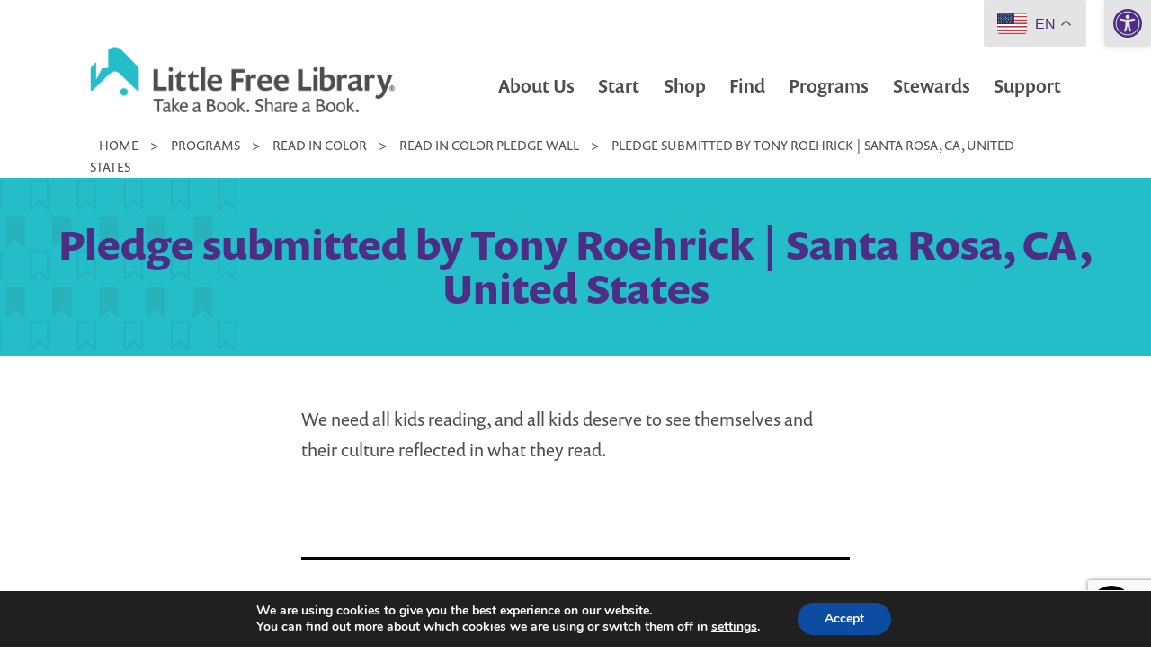

--- FILE ---
content_type: text/html; charset=utf-8
request_url: https://www.google.com/recaptcha/api2/anchor?ar=1&k=6LceIUIoAAAAAKENaIQJQV5utT8AgG5JGts1nxHY&co=aHR0cHM6Ly9saXR0bGVmcmVlbGlicmFyeS5vcmc6NDQz&hl=en&v=N67nZn4AqZkNcbeMu4prBgzg&theme=light&size=invisible&badge=bottomright&anchor-ms=20000&execute-ms=30000&cb=91oba1k8l3dl
body_size: 49537
content:
<!DOCTYPE HTML><html dir="ltr" lang="en"><head><meta http-equiv="Content-Type" content="text/html; charset=UTF-8">
<meta http-equiv="X-UA-Compatible" content="IE=edge">
<title>reCAPTCHA</title>
<style type="text/css">
/* cyrillic-ext */
@font-face {
  font-family: 'Roboto';
  font-style: normal;
  font-weight: 400;
  font-stretch: 100%;
  src: url(//fonts.gstatic.com/s/roboto/v48/KFO7CnqEu92Fr1ME7kSn66aGLdTylUAMa3GUBHMdazTgWw.woff2) format('woff2');
  unicode-range: U+0460-052F, U+1C80-1C8A, U+20B4, U+2DE0-2DFF, U+A640-A69F, U+FE2E-FE2F;
}
/* cyrillic */
@font-face {
  font-family: 'Roboto';
  font-style: normal;
  font-weight: 400;
  font-stretch: 100%;
  src: url(//fonts.gstatic.com/s/roboto/v48/KFO7CnqEu92Fr1ME7kSn66aGLdTylUAMa3iUBHMdazTgWw.woff2) format('woff2');
  unicode-range: U+0301, U+0400-045F, U+0490-0491, U+04B0-04B1, U+2116;
}
/* greek-ext */
@font-face {
  font-family: 'Roboto';
  font-style: normal;
  font-weight: 400;
  font-stretch: 100%;
  src: url(//fonts.gstatic.com/s/roboto/v48/KFO7CnqEu92Fr1ME7kSn66aGLdTylUAMa3CUBHMdazTgWw.woff2) format('woff2');
  unicode-range: U+1F00-1FFF;
}
/* greek */
@font-face {
  font-family: 'Roboto';
  font-style: normal;
  font-weight: 400;
  font-stretch: 100%;
  src: url(//fonts.gstatic.com/s/roboto/v48/KFO7CnqEu92Fr1ME7kSn66aGLdTylUAMa3-UBHMdazTgWw.woff2) format('woff2');
  unicode-range: U+0370-0377, U+037A-037F, U+0384-038A, U+038C, U+038E-03A1, U+03A3-03FF;
}
/* math */
@font-face {
  font-family: 'Roboto';
  font-style: normal;
  font-weight: 400;
  font-stretch: 100%;
  src: url(//fonts.gstatic.com/s/roboto/v48/KFO7CnqEu92Fr1ME7kSn66aGLdTylUAMawCUBHMdazTgWw.woff2) format('woff2');
  unicode-range: U+0302-0303, U+0305, U+0307-0308, U+0310, U+0312, U+0315, U+031A, U+0326-0327, U+032C, U+032F-0330, U+0332-0333, U+0338, U+033A, U+0346, U+034D, U+0391-03A1, U+03A3-03A9, U+03B1-03C9, U+03D1, U+03D5-03D6, U+03F0-03F1, U+03F4-03F5, U+2016-2017, U+2034-2038, U+203C, U+2040, U+2043, U+2047, U+2050, U+2057, U+205F, U+2070-2071, U+2074-208E, U+2090-209C, U+20D0-20DC, U+20E1, U+20E5-20EF, U+2100-2112, U+2114-2115, U+2117-2121, U+2123-214F, U+2190, U+2192, U+2194-21AE, U+21B0-21E5, U+21F1-21F2, U+21F4-2211, U+2213-2214, U+2216-22FF, U+2308-230B, U+2310, U+2319, U+231C-2321, U+2336-237A, U+237C, U+2395, U+239B-23B7, U+23D0, U+23DC-23E1, U+2474-2475, U+25AF, U+25B3, U+25B7, U+25BD, U+25C1, U+25CA, U+25CC, U+25FB, U+266D-266F, U+27C0-27FF, U+2900-2AFF, U+2B0E-2B11, U+2B30-2B4C, U+2BFE, U+3030, U+FF5B, U+FF5D, U+1D400-1D7FF, U+1EE00-1EEFF;
}
/* symbols */
@font-face {
  font-family: 'Roboto';
  font-style: normal;
  font-weight: 400;
  font-stretch: 100%;
  src: url(//fonts.gstatic.com/s/roboto/v48/KFO7CnqEu92Fr1ME7kSn66aGLdTylUAMaxKUBHMdazTgWw.woff2) format('woff2');
  unicode-range: U+0001-000C, U+000E-001F, U+007F-009F, U+20DD-20E0, U+20E2-20E4, U+2150-218F, U+2190, U+2192, U+2194-2199, U+21AF, U+21E6-21F0, U+21F3, U+2218-2219, U+2299, U+22C4-22C6, U+2300-243F, U+2440-244A, U+2460-24FF, U+25A0-27BF, U+2800-28FF, U+2921-2922, U+2981, U+29BF, U+29EB, U+2B00-2BFF, U+4DC0-4DFF, U+FFF9-FFFB, U+10140-1018E, U+10190-1019C, U+101A0, U+101D0-101FD, U+102E0-102FB, U+10E60-10E7E, U+1D2C0-1D2D3, U+1D2E0-1D37F, U+1F000-1F0FF, U+1F100-1F1AD, U+1F1E6-1F1FF, U+1F30D-1F30F, U+1F315, U+1F31C, U+1F31E, U+1F320-1F32C, U+1F336, U+1F378, U+1F37D, U+1F382, U+1F393-1F39F, U+1F3A7-1F3A8, U+1F3AC-1F3AF, U+1F3C2, U+1F3C4-1F3C6, U+1F3CA-1F3CE, U+1F3D4-1F3E0, U+1F3ED, U+1F3F1-1F3F3, U+1F3F5-1F3F7, U+1F408, U+1F415, U+1F41F, U+1F426, U+1F43F, U+1F441-1F442, U+1F444, U+1F446-1F449, U+1F44C-1F44E, U+1F453, U+1F46A, U+1F47D, U+1F4A3, U+1F4B0, U+1F4B3, U+1F4B9, U+1F4BB, U+1F4BF, U+1F4C8-1F4CB, U+1F4D6, U+1F4DA, U+1F4DF, U+1F4E3-1F4E6, U+1F4EA-1F4ED, U+1F4F7, U+1F4F9-1F4FB, U+1F4FD-1F4FE, U+1F503, U+1F507-1F50B, U+1F50D, U+1F512-1F513, U+1F53E-1F54A, U+1F54F-1F5FA, U+1F610, U+1F650-1F67F, U+1F687, U+1F68D, U+1F691, U+1F694, U+1F698, U+1F6AD, U+1F6B2, U+1F6B9-1F6BA, U+1F6BC, U+1F6C6-1F6CF, U+1F6D3-1F6D7, U+1F6E0-1F6EA, U+1F6F0-1F6F3, U+1F6F7-1F6FC, U+1F700-1F7FF, U+1F800-1F80B, U+1F810-1F847, U+1F850-1F859, U+1F860-1F887, U+1F890-1F8AD, U+1F8B0-1F8BB, U+1F8C0-1F8C1, U+1F900-1F90B, U+1F93B, U+1F946, U+1F984, U+1F996, U+1F9E9, U+1FA00-1FA6F, U+1FA70-1FA7C, U+1FA80-1FA89, U+1FA8F-1FAC6, U+1FACE-1FADC, U+1FADF-1FAE9, U+1FAF0-1FAF8, U+1FB00-1FBFF;
}
/* vietnamese */
@font-face {
  font-family: 'Roboto';
  font-style: normal;
  font-weight: 400;
  font-stretch: 100%;
  src: url(//fonts.gstatic.com/s/roboto/v48/KFO7CnqEu92Fr1ME7kSn66aGLdTylUAMa3OUBHMdazTgWw.woff2) format('woff2');
  unicode-range: U+0102-0103, U+0110-0111, U+0128-0129, U+0168-0169, U+01A0-01A1, U+01AF-01B0, U+0300-0301, U+0303-0304, U+0308-0309, U+0323, U+0329, U+1EA0-1EF9, U+20AB;
}
/* latin-ext */
@font-face {
  font-family: 'Roboto';
  font-style: normal;
  font-weight: 400;
  font-stretch: 100%;
  src: url(//fonts.gstatic.com/s/roboto/v48/KFO7CnqEu92Fr1ME7kSn66aGLdTylUAMa3KUBHMdazTgWw.woff2) format('woff2');
  unicode-range: U+0100-02BA, U+02BD-02C5, U+02C7-02CC, U+02CE-02D7, U+02DD-02FF, U+0304, U+0308, U+0329, U+1D00-1DBF, U+1E00-1E9F, U+1EF2-1EFF, U+2020, U+20A0-20AB, U+20AD-20C0, U+2113, U+2C60-2C7F, U+A720-A7FF;
}
/* latin */
@font-face {
  font-family: 'Roboto';
  font-style: normal;
  font-weight: 400;
  font-stretch: 100%;
  src: url(//fonts.gstatic.com/s/roboto/v48/KFO7CnqEu92Fr1ME7kSn66aGLdTylUAMa3yUBHMdazQ.woff2) format('woff2');
  unicode-range: U+0000-00FF, U+0131, U+0152-0153, U+02BB-02BC, U+02C6, U+02DA, U+02DC, U+0304, U+0308, U+0329, U+2000-206F, U+20AC, U+2122, U+2191, U+2193, U+2212, U+2215, U+FEFF, U+FFFD;
}
/* cyrillic-ext */
@font-face {
  font-family: 'Roboto';
  font-style: normal;
  font-weight: 500;
  font-stretch: 100%;
  src: url(//fonts.gstatic.com/s/roboto/v48/KFO7CnqEu92Fr1ME7kSn66aGLdTylUAMa3GUBHMdazTgWw.woff2) format('woff2');
  unicode-range: U+0460-052F, U+1C80-1C8A, U+20B4, U+2DE0-2DFF, U+A640-A69F, U+FE2E-FE2F;
}
/* cyrillic */
@font-face {
  font-family: 'Roboto';
  font-style: normal;
  font-weight: 500;
  font-stretch: 100%;
  src: url(//fonts.gstatic.com/s/roboto/v48/KFO7CnqEu92Fr1ME7kSn66aGLdTylUAMa3iUBHMdazTgWw.woff2) format('woff2');
  unicode-range: U+0301, U+0400-045F, U+0490-0491, U+04B0-04B1, U+2116;
}
/* greek-ext */
@font-face {
  font-family: 'Roboto';
  font-style: normal;
  font-weight: 500;
  font-stretch: 100%;
  src: url(//fonts.gstatic.com/s/roboto/v48/KFO7CnqEu92Fr1ME7kSn66aGLdTylUAMa3CUBHMdazTgWw.woff2) format('woff2');
  unicode-range: U+1F00-1FFF;
}
/* greek */
@font-face {
  font-family: 'Roboto';
  font-style: normal;
  font-weight: 500;
  font-stretch: 100%;
  src: url(//fonts.gstatic.com/s/roboto/v48/KFO7CnqEu92Fr1ME7kSn66aGLdTylUAMa3-UBHMdazTgWw.woff2) format('woff2');
  unicode-range: U+0370-0377, U+037A-037F, U+0384-038A, U+038C, U+038E-03A1, U+03A3-03FF;
}
/* math */
@font-face {
  font-family: 'Roboto';
  font-style: normal;
  font-weight: 500;
  font-stretch: 100%;
  src: url(//fonts.gstatic.com/s/roboto/v48/KFO7CnqEu92Fr1ME7kSn66aGLdTylUAMawCUBHMdazTgWw.woff2) format('woff2');
  unicode-range: U+0302-0303, U+0305, U+0307-0308, U+0310, U+0312, U+0315, U+031A, U+0326-0327, U+032C, U+032F-0330, U+0332-0333, U+0338, U+033A, U+0346, U+034D, U+0391-03A1, U+03A3-03A9, U+03B1-03C9, U+03D1, U+03D5-03D6, U+03F0-03F1, U+03F4-03F5, U+2016-2017, U+2034-2038, U+203C, U+2040, U+2043, U+2047, U+2050, U+2057, U+205F, U+2070-2071, U+2074-208E, U+2090-209C, U+20D0-20DC, U+20E1, U+20E5-20EF, U+2100-2112, U+2114-2115, U+2117-2121, U+2123-214F, U+2190, U+2192, U+2194-21AE, U+21B0-21E5, U+21F1-21F2, U+21F4-2211, U+2213-2214, U+2216-22FF, U+2308-230B, U+2310, U+2319, U+231C-2321, U+2336-237A, U+237C, U+2395, U+239B-23B7, U+23D0, U+23DC-23E1, U+2474-2475, U+25AF, U+25B3, U+25B7, U+25BD, U+25C1, U+25CA, U+25CC, U+25FB, U+266D-266F, U+27C0-27FF, U+2900-2AFF, U+2B0E-2B11, U+2B30-2B4C, U+2BFE, U+3030, U+FF5B, U+FF5D, U+1D400-1D7FF, U+1EE00-1EEFF;
}
/* symbols */
@font-face {
  font-family: 'Roboto';
  font-style: normal;
  font-weight: 500;
  font-stretch: 100%;
  src: url(//fonts.gstatic.com/s/roboto/v48/KFO7CnqEu92Fr1ME7kSn66aGLdTylUAMaxKUBHMdazTgWw.woff2) format('woff2');
  unicode-range: U+0001-000C, U+000E-001F, U+007F-009F, U+20DD-20E0, U+20E2-20E4, U+2150-218F, U+2190, U+2192, U+2194-2199, U+21AF, U+21E6-21F0, U+21F3, U+2218-2219, U+2299, U+22C4-22C6, U+2300-243F, U+2440-244A, U+2460-24FF, U+25A0-27BF, U+2800-28FF, U+2921-2922, U+2981, U+29BF, U+29EB, U+2B00-2BFF, U+4DC0-4DFF, U+FFF9-FFFB, U+10140-1018E, U+10190-1019C, U+101A0, U+101D0-101FD, U+102E0-102FB, U+10E60-10E7E, U+1D2C0-1D2D3, U+1D2E0-1D37F, U+1F000-1F0FF, U+1F100-1F1AD, U+1F1E6-1F1FF, U+1F30D-1F30F, U+1F315, U+1F31C, U+1F31E, U+1F320-1F32C, U+1F336, U+1F378, U+1F37D, U+1F382, U+1F393-1F39F, U+1F3A7-1F3A8, U+1F3AC-1F3AF, U+1F3C2, U+1F3C4-1F3C6, U+1F3CA-1F3CE, U+1F3D4-1F3E0, U+1F3ED, U+1F3F1-1F3F3, U+1F3F5-1F3F7, U+1F408, U+1F415, U+1F41F, U+1F426, U+1F43F, U+1F441-1F442, U+1F444, U+1F446-1F449, U+1F44C-1F44E, U+1F453, U+1F46A, U+1F47D, U+1F4A3, U+1F4B0, U+1F4B3, U+1F4B9, U+1F4BB, U+1F4BF, U+1F4C8-1F4CB, U+1F4D6, U+1F4DA, U+1F4DF, U+1F4E3-1F4E6, U+1F4EA-1F4ED, U+1F4F7, U+1F4F9-1F4FB, U+1F4FD-1F4FE, U+1F503, U+1F507-1F50B, U+1F50D, U+1F512-1F513, U+1F53E-1F54A, U+1F54F-1F5FA, U+1F610, U+1F650-1F67F, U+1F687, U+1F68D, U+1F691, U+1F694, U+1F698, U+1F6AD, U+1F6B2, U+1F6B9-1F6BA, U+1F6BC, U+1F6C6-1F6CF, U+1F6D3-1F6D7, U+1F6E0-1F6EA, U+1F6F0-1F6F3, U+1F6F7-1F6FC, U+1F700-1F7FF, U+1F800-1F80B, U+1F810-1F847, U+1F850-1F859, U+1F860-1F887, U+1F890-1F8AD, U+1F8B0-1F8BB, U+1F8C0-1F8C1, U+1F900-1F90B, U+1F93B, U+1F946, U+1F984, U+1F996, U+1F9E9, U+1FA00-1FA6F, U+1FA70-1FA7C, U+1FA80-1FA89, U+1FA8F-1FAC6, U+1FACE-1FADC, U+1FADF-1FAE9, U+1FAF0-1FAF8, U+1FB00-1FBFF;
}
/* vietnamese */
@font-face {
  font-family: 'Roboto';
  font-style: normal;
  font-weight: 500;
  font-stretch: 100%;
  src: url(//fonts.gstatic.com/s/roboto/v48/KFO7CnqEu92Fr1ME7kSn66aGLdTylUAMa3OUBHMdazTgWw.woff2) format('woff2');
  unicode-range: U+0102-0103, U+0110-0111, U+0128-0129, U+0168-0169, U+01A0-01A1, U+01AF-01B0, U+0300-0301, U+0303-0304, U+0308-0309, U+0323, U+0329, U+1EA0-1EF9, U+20AB;
}
/* latin-ext */
@font-face {
  font-family: 'Roboto';
  font-style: normal;
  font-weight: 500;
  font-stretch: 100%;
  src: url(//fonts.gstatic.com/s/roboto/v48/KFO7CnqEu92Fr1ME7kSn66aGLdTylUAMa3KUBHMdazTgWw.woff2) format('woff2');
  unicode-range: U+0100-02BA, U+02BD-02C5, U+02C7-02CC, U+02CE-02D7, U+02DD-02FF, U+0304, U+0308, U+0329, U+1D00-1DBF, U+1E00-1E9F, U+1EF2-1EFF, U+2020, U+20A0-20AB, U+20AD-20C0, U+2113, U+2C60-2C7F, U+A720-A7FF;
}
/* latin */
@font-face {
  font-family: 'Roboto';
  font-style: normal;
  font-weight: 500;
  font-stretch: 100%;
  src: url(//fonts.gstatic.com/s/roboto/v48/KFO7CnqEu92Fr1ME7kSn66aGLdTylUAMa3yUBHMdazQ.woff2) format('woff2');
  unicode-range: U+0000-00FF, U+0131, U+0152-0153, U+02BB-02BC, U+02C6, U+02DA, U+02DC, U+0304, U+0308, U+0329, U+2000-206F, U+20AC, U+2122, U+2191, U+2193, U+2212, U+2215, U+FEFF, U+FFFD;
}
/* cyrillic-ext */
@font-face {
  font-family: 'Roboto';
  font-style: normal;
  font-weight: 900;
  font-stretch: 100%;
  src: url(//fonts.gstatic.com/s/roboto/v48/KFO7CnqEu92Fr1ME7kSn66aGLdTylUAMa3GUBHMdazTgWw.woff2) format('woff2');
  unicode-range: U+0460-052F, U+1C80-1C8A, U+20B4, U+2DE0-2DFF, U+A640-A69F, U+FE2E-FE2F;
}
/* cyrillic */
@font-face {
  font-family: 'Roboto';
  font-style: normal;
  font-weight: 900;
  font-stretch: 100%;
  src: url(//fonts.gstatic.com/s/roboto/v48/KFO7CnqEu92Fr1ME7kSn66aGLdTylUAMa3iUBHMdazTgWw.woff2) format('woff2');
  unicode-range: U+0301, U+0400-045F, U+0490-0491, U+04B0-04B1, U+2116;
}
/* greek-ext */
@font-face {
  font-family: 'Roboto';
  font-style: normal;
  font-weight: 900;
  font-stretch: 100%;
  src: url(//fonts.gstatic.com/s/roboto/v48/KFO7CnqEu92Fr1ME7kSn66aGLdTylUAMa3CUBHMdazTgWw.woff2) format('woff2');
  unicode-range: U+1F00-1FFF;
}
/* greek */
@font-face {
  font-family: 'Roboto';
  font-style: normal;
  font-weight: 900;
  font-stretch: 100%;
  src: url(//fonts.gstatic.com/s/roboto/v48/KFO7CnqEu92Fr1ME7kSn66aGLdTylUAMa3-UBHMdazTgWw.woff2) format('woff2');
  unicode-range: U+0370-0377, U+037A-037F, U+0384-038A, U+038C, U+038E-03A1, U+03A3-03FF;
}
/* math */
@font-face {
  font-family: 'Roboto';
  font-style: normal;
  font-weight: 900;
  font-stretch: 100%;
  src: url(//fonts.gstatic.com/s/roboto/v48/KFO7CnqEu92Fr1ME7kSn66aGLdTylUAMawCUBHMdazTgWw.woff2) format('woff2');
  unicode-range: U+0302-0303, U+0305, U+0307-0308, U+0310, U+0312, U+0315, U+031A, U+0326-0327, U+032C, U+032F-0330, U+0332-0333, U+0338, U+033A, U+0346, U+034D, U+0391-03A1, U+03A3-03A9, U+03B1-03C9, U+03D1, U+03D5-03D6, U+03F0-03F1, U+03F4-03F5, U+2016-2017, U+2034-2038, U+203C, U+2040, U+2043, U+2047, U+2050, U+2057, U+205F, U+2070-2071, U+2074-208E, U+2090-209C, U+20D0-20DC, U+20E1, U+20E5-20EF, U+2100-2112, U+2114-2115, U+2117-2121, U+2123-214F, U+2190, U+2192, U+2194-21AE, U+21B0-21E5, U+21F1-21F2, U+21F4-2211, U+2213-2214, U+2216-22FF, U+2308-230B, U+2310, U+2319, U+231C-2321, U+2336-237A, U+237C, U+2395, U+239B-23B7, U+23D0, U+23DC-23E1, U+2474-2475, U+25AF, U+25B3, U+25B7, U+25BD, U+25C1, U+25CA, U+25CC, U+25FB, U+266D-266F, U+27C0-27FF, U+2900-2AFF, U+2B0E-2B11, U+2B30-2B4C, U+2BFE, U+3030, U+FF5B, U+FF5D, U+1D400-1D7FF, U+1EE00-1EEFF;
}
/* symbols */
@font-face {
  font-family: 'Roboto';
  font-style: normal;
  font-weight: 900;
  font-stretch: 100%;
  src: url(//fonts.gstatic.com/s/roboto/v48/KFO7CnqEu92Fr1ME7kSn66aGLdTylUAMaxKUBHMdazTgWw.woff2) format('woff2');
  unicode-range: U+0001-000C, U+000E-001F, U+007F-009F, U+20DD-20E0, U+20E2-20E4, U+2150-218F, U+2190, U+2192, U+2194-2199, U+21AF, U+21E6-21F0, U+21F3, U+2218-2219, U+2299, U+22C4-22C6, U+2300-243F, U+2440-244A, U+2460-24FF, U+25A0-27BF, U+2800-28FF, U+2921-2922, U+2981, U+29BF, U+29EB, U+2B00-2BFF, U+4DC0-4DFF, U+FFF9-FFFB, U+10140-1018E, U+10190-1019C, U+101A0, U+101D0-101FD, U+102E0-102FB, U+10E60-10E7E, U+1D2C0-1D2D3, U+1D2E0-1D37F, U+1F000-1F0FF, U+1F100-1F1AD, U+1F1E6-1F1FF, U+1F30D-1F30F, U+1F315, U+1F31C, U+1F31E, U+1F320-1F32C, U+1F336, U+1F378, U+1F37D, U+1F382, U+1F393-1F39F, U+1F3A7-1F3A8, U+1F3AC-1F3AF, U+1F3C2, U+1F3C4-1F3C6, U+1F3CA-1F3CE, U+1F3D4-1F3E0, U+1F3ED, U+1F3F1-1F3F3, U+1F3F5-1F3F7, U+1F408, U+1F415, U+1F41F, U+1F426, U+1F43F, U+1F441-1F442, U+1F444, U+1F446-1F449, U+1F44C-1F44E, U+1F453, U+1F46A, U+1F47D, U+1F4A3, U+1F4B0, U+1F4B3, U+1F4B9, U+1F4BB, U+1F4BF, U+1F4C8-1F4CB, U+1F4D6, U+1F4DA, U+1F4DF, U+1F4E3-1F4E6, U+1F4EA-1F4ED, U+1F4F7, U+1F4F9-1F4FB, U+1F4FD-1F4FE, U+1F503, U+1F507-1F50B, U+1F50D, U+1F512-1F513, U+1F53E-1F54A, U+1F54F-1F5FA, U+1F610, U+1F650-1F67F, U+1F687, U+1F68D, U+1F691, U+1F694, U+1F698, U+1F6AD, U+1F6B2, U+1F6B9-1F6BA, U+1F6BC, U+1F6C6-1F6CF, U+1F6D3-1F6D7, U+1F6E0-1F6EA, U+1F6F0-1F6F3, U+1F6F7-1F6FC, U+1F700-1F7FF, U+1F800-1F80B, U+1F810-1F847, U+1F850-1F859, U+1F860-1F887, U+1F890-1F8AD, U+1F8B0-1F8BB, U+1F8C0-1F8C1, U+1F900-1F90B, U+1F93B, U+1F946, U+1F984, U+1F996, U+1F9E9, U+1FA00-1FA6F, U+1FA70-1FA7C, U+1FA80-1FA89, U+1FA8F-1FAC6, U+1FACE-1FADC, U+1FADF-1FAE9, U+1FAF0-1FAF8, U+1FB00-1FBFF;
}
/* vietnamese */
@font-face {
  font-family: 'Roboto';
  font-style: normal;
  font-weight: 900;
  font-stretch: 100%;
  src: url(//fonts.gstatic.com/s/roboto/v48/KFO7CnqEu92Fr1ME7kSn66aGLdTylUAMa3OUBHMdazTgWw.woff2) format('woff2');
  unicode-range: U+0102-0103, U+0110-0111, U+0128-0129, U+0168-0169, U+01A0-01A1, U+01AF-01B0, U+0300-0301, U+0303-0304, U+0308-0309, U+0323, U+0329, U+1EA0-1EF9, U+20AB;
}
/* latin-ext */
@font-face {
  font-family: 'Roboto';
  font-style: normal;
  font-weight: 900;
  font-stretch: 100%;
  src: url(//fonts.gstatic.com/s/roboto/v48/KFO7CnqEu92Fr1ME7kSn66aGLdTylUAMa3KUBHMdazTgWw.woff2) format('woff2');
  unicode-range: U+0100-02BA, U+02BD-02C5, U+02C7-02CC, U+02CE-02D7, U+02DD-02FF, U+0304, U+0308, U+0329, U+1D00-1DBF, U+1E00-1E9F, U+1EF2-1EFF, U+2020, U+20A0-20AB, U+20AD-20C0, U+2113, U+2C60-2C7F, U+A720-A7FF;
}
/* latin */
@font-face {
  font-family: 'Roboto';
  font-style: normal;
  font-weight: 900;
  font-stretch: 100%;
  src: url(//fonts.gstatic.com/s/roboto/v48/KFO7CnqEu92Fr1ME7kSn66aGLdTylUAMa3yUBHMdazQ.woff2) format('woff2');
  unicode-range: U+0000-00FF, U+0131, U+0152-0153, U+02BB-02BC, U+02C6, U+02DA, U+02DC, U+0304, U+0308, U+0329, U+2000-206F, U+20AC, U+2122, U+2191, U+2193, U+2212, U+2215, U+FEFF, U+FFFD;
}

</style>
<link rel="stylesheet" type="text/css" href="https://www.gstatic.com/recaptcha/releases/N67nZn4AqZkNcbeMu4prBgzg/styles__ltr.css">
<script nonce="cx2hyhHfZHx6K6fjgusCcA" type="text/javascript">window['__recaptcha_api'] = 'https://www.google.com/recaptcha/api2/';</script>
<script type="text/javascript" src="https://www.gstatic.com/recaptcha/releases/N67nZn4AqZkNcbeMu4prBgzg/recaptcha__en.js" nonce="cx2hyhHfZHx6K6fjgusCcA">
      
    </script></head>
<body><div id="rc-anchor-alert" class="rc-anchor-alert"></div>
<input type="hidden" id="recaptcha-token" value="[base64]">
<script type="text/javascript" nonce="cx2hyhHfZHx6K6fjgusCcA">
      recaptcha.anchor.Main.init("[\x22ainput\x22,[\x22bgdata\x22,\x22\x22,\[base64]/[base64]/[base64]/bmV3IHJbeF0oY1swXSk6RT09Mj9uZXcgclt4XShjWzBdLGNbMV0pOkU9PTM/bmV3IHJbeF0oY1swXSxjWzFdLGNbMl0pOkU9PTQ/[base64]/[base64]/[base64]/[base64]/[base64]/[base64]/[base64]/[base64]\x22,\[base64]\x22,\[base64]/Cq8OFwp9zw6PDhMOww6TDgGYUw5PDvsOgw4IUwoLChl5Pwp5uD8Ouwo7Dk8KVGzbDpcOgwr12W8O/dsOXwofDi2HDlDg+wrHDumZ0w4hTC8KIwqsaC8K+WcOvHUdOw5R2R8OvaMK3O8K0fcKHdsKAZBNDwr5cwoTCjcOOwrvCncOMCsOuUcKsdcKywqXDiTgiDcOlGcK4C8KmwrAYw6jDpUPClTNSwrpicX/DplhOVFzCvcKaw7QhwrYUAsOUUcK3w4PCpMKDNk7CvMOjasO/YikEBMOsQzxyJMO2w7YBw6vDhArDlyLDlR9jFl8QZcK3wpDDs8K0XXfDpMKiHMOZCcOxwoTDswgnSz5Awp/DpsOPwpFMw5fDgFDCvTfDlEESwqXCn3/Dlz3Cv1kKw7EUO3ljwoTDmjvCm8OXw4LCthHDmMOUAMOSHMKkw4M+b38Pw4VvwqoyQyjDpHnCtFHDjj/[base64]/CjHjDkxkWwr7DhhLCiR8ScVpzfko/wo1se8OQwqF5w4VTwoDDoTjDuW9EPjl+w5/Ch8O/[base64]/[base64]/[base64]/CrBTCuQtLacOjWMOGw5YFDEtiPMKGw6vCryYDAMKAwrpgHcOoCsOYwpAewosiwq1Yw5TDqFXCvsOyZsKIT8OTGSXDvMK0wrtIGX/DnWtHw4ZLw43Dni8fw64/YEpcMXXCiS4ePMK2NsKyw4ZxUMOpw5XDhsOCw5QhZFXCv8KOwojCjsOrHcK2WD4/HTB9wqpYwqQNw4ddw6/CnDXCmsOLw6svwoR9D8O9Ph/[base64]/w6ZWwrXDuHDCpwBxw5LCiy12wpojYBkHQmvCg8KVw5HCh8KNw5AaNBTCgyR6wpZpI8KrY8KXwoPCuDInSjzCi0DDvF8Hw4cYw4fDjglTXkFnFcKkw5pmw45QwpE6w5HDlQXCiQ7CrcK/wqfDmzIvRMKCwrnDqTsbMMOrw7jDpsK/w6XDjE7Cn3V2fcOJIcKrM8Kjw4nDscKpKz9awpHCoMOFfl8DOcK7JgPCnkojwqxndXRDd8OpRWPDg2/CgMOAMMO3ZyrCm1oDScK8UMKfw7rCiHRTfcOSwqDCo8KMw6nDsBB9w4RSGsO6w7cTL0nDszdTMVFpw6skwrE2OcO/[base64]/Z8OPw7bDrDnChVlwbWvDpTLDgMKOA8KsUiEdw4h7fD7Cg2xWwocxwrrDssK3L1XChUzDhMK2U8KTaMK1w605QMOlG8KEX3bDjg5wBMOKwr7CsyIvw4jDu8OxSsKdeMK5NVdww7x0w6NTw4koLjYDZE3CvQnDjMOpCStBw5LCv8OOwo/CmRcLw7c2wpTCsR3DqTIowqnCmMOABMOBEcKww7xEP8KwwrUxwqHCrsKmQDE1UMOQJsKdw7fDr3dlw7ARw6jDrErDrEg2TcKTw4NiwqMoDAHDocO/XlnCpkNxesOHMF7DvGDCmyDDgQZqMsKqEMKHw43DvcKSw43DqMKDRsKlw4vCgx/DmmfDlCBNwr1gw75TwpIrf8KOw6nDuMO3LcKOwqDCrDDDhsKOYMOlw4zDv8Orw6TCj8OHw5dQwpd3w4YiYXfCvjbCnikuWcK3D8KdacKBwrrDnBhRwq1fXkzDkjgnw5VDFz7DtcOawobDo8K+w4/[base64]/dwXChcKfw7HCicK1WEMsdMOTNsOLwpgYwqYfYXfDiMOuwroRwqbClWXCqGDDs8KSEcKJYR9jA8OdwoQkwpPDnjXDtsO1VcO1Yj3DgMKIVcKjw7QGXjsYDkJNRsOKT1HCvsOScsOsw6PDtsOhLsORw7l4wqrDmMKYwo8Yw70tIcOfNjM/w41JXsO1w45CwoRAw63DvsOfwo7CjiLDh8KpQ8K9byp/RR9resOtGsOBw64dwpPDksKMwpXDpsKMw5rCtSgKRCthRgkCJBsnw4vDksKPE8OQCBvCtUTClcO7wovCujDDhcKdwrdwECPDjil/wq8CCcO0w49cwqx7EWfDsMOHKsOVwqBBTRUbw67CisKQGQPCssO3wqLDhVLDrcOnNiQ7w65TwpgYMcORwoZqF1nChykjw5Jae8OpcHfCnz/[base64]/Duzdww6XCsMKbLsKtwpbCu8OUw71Awrp1NMOLJcK9OcKPwqvDjsKywrvDpWbCqyrDtsOqZsKCw5zCkMKdTsOawqotah/CnUjDn2sKw6rCs05Aw4nDssKWKsKPXMOVHHrDlGLCssK4SsKLwoxzw7HCjMKVwo/CtUs3B8OHUF/ChFHCllDCnmzDmXA+wosGGsKowozDiMKxwqRqeUnCogx3NUDClcO/fMKSWjJAw4wMB8OlcsO9wp/CkcOuVDzDjsK5wqzCryt6wqbCrsODEMOiDsOMBR3Ch8Owa8O+XAoGw74fwrXCkcKlEsOBPcOmwp7CoCXCtkoEw6HDrAPDtCc5wovClg4Sw5JNWVsfw75cw70MB2nDozvCgMK4w5TCgm3CmcKkFcOPXRBNP8OWHcOOwr/CtnrCgcOyZcKbFTfCtcKDwq/DlsKtNA3ChMOJeMKzwpkfwqDDmcOrw4bCg8OoUmnDn3/[base64]/CsMKTOX/CvMKQw5dgc2jCjE/Dh0fDvw/CvRR3w7bCiGEBTmAwYMKKYEYxWBrCkMKgEV4AHcOyCsOmw7gbwqxPC8K1aH1uw7bCqMKuM0zDqsKaMMK4w5x4wpUJVhV3wojCiBXDnEpuw4YAwrQhE8KswpJWU3TChsKFPA8Qw5DDqsOYw4jDrMOmw7fDlmvDoU/CpV3DnDfCkcKkdzPCn308W8KBw7QtwqvCp2/DjMOeAFTDg1/DqcOKUsOeAMKlwqbDjkINw6Y9wpdEBsK3w4hSwrHDvW3Cn8KeOVfCmyYDTMOWMVrDjAUAHU59TsOuwqjCgsK/w7VGAGHCpsKTSzpqw7MnEFjDonvChcKMW8K0QsO3Z8Oiw7fCiFTDmlDCusOQw4hGw5ZJIcK+wqbCsQrDg1TDol7DpkjClBfCn0rDnCgvXgXDpB4LQzh2HcKDYj3DtMO9wpnDmMOBwq4Ow7tvw6jDpXLDmz5lbMOUI0oPKQrDjMOnVhvDhMO9wpvDmhxhMmPCjsK/wpdcUcKmw4MewrEOecO1VzZ4FcO5w4NDeVJawo4za8OVwoskw5N1C8OBTRXDj8KZw741w4/CtsOoEsK3wrZqF8KWR3XDklLCrRvCqXZvw6wufBQBE0LDug43acKowpJywofCs8OiwqnDggomE8OPYMODCWBaJcOWw4I6wo7CtDVcwp4cwotZwrbCuR5bBRZqTcOSwp3CqGvClcKww43CpzfCliDDjEkYw6zCkDJow6DDhREEMsO1I3Y/L8KDVcKVWR/[base64]/DlDcgwoDDtMKoKsOKw48DWMO3w5/Coy1hJkMxwrMhUU7Dvkgmw5bDksKkwqYDwq7DusOpwqfClsKyHHTCikPClCvDgsKmwr5kT8KeRMKLwqpkFT7Cr0XCrnYWwpBaJTjCt8Ogw6jDmgoKGgFdwrNowqB4wqV/OjbDnmvDtUU3wqN6w7gRw71Uw77DkV7DlMKCwqLDu8KAViE2w7rCgT7DvcKLw6DClHzChRZ3dXcTw4LDlRrCrAJSfcKqXsOuw6g2LcOqw4jCssOvPcOEMV8kCAAeZMOVaMKxwoleMQfCkcKqwrogJygKw5wOWhPCgkfDkXd/w6nDl8KYDgnDmiAJd8OyP8ONw7vDsgh9w69Sw43CkTV2EcOywqnCqsOMwozDuMOjw6x5NMK9w5gTwqPDq0d+HRt6E8OIwpbCt8OAwpnDg8KSECo2bk5oBsKHw4l2w6hXwr7Dj8Obw57DtFB3w55IwrXDi8ODwpXChcKfIQhlwogaN0QRwq7DkzpewoISwq/[base64]/Co2khezjCl3HDlcKRw7bCqcKVGsKuw6ZAMMOCw6DCrcO2W1HDrlzCq2B2wr3DnyrClMKyChFvL0fCg8O6bMK/[base64]/DrcKGw7/ClD/DoF5rF8Kbw6gidTrCksK4w5VKDHdWwrUNcsKjewPCvhsuw7HDsQjCs0sYYWMrOCDDti8nwonDusOLEAtyGsK8wrxoasKZw63Di2AnC0k+UsOSSsKKwrDDnMOVwqwyw6nDqiTDjcK5wrMbw7New61eQ0/[base64]/Cn13Cq8K7wq/ChcKvwrbCmCDCicKHw4TDrMOwacKrAzccD2RSH0HDpFQhw6XCi1rCiMOEYykjc8KQXQLDvjHCr0vDksKEDsK/eT3DvMKReGHDnMOVAcKMSRzCqAXDlCjDk05/dsKXw7Ynw6rCucOqw47CjlLDthFsMRFYE25bDcKMHh9fw7LDusKWKT0qWcOUEnkbwpjDjsKfw6ZOw4bDpCHDhXnCucKhJE/Dsgs5HGB+HXYUwoIBwonCnyHDu8ONwoLDu1oDwq7DunElw5vCuhAKPizCt37Dv8KNw6Ykw6bDrcOvwqbDrcOIw6ZHBXcff8OeZicuw5/DgcOAOcOQecO3FsKxwrDDuHUqfsO4N8OnwoNew6jDpT3DqArCocKAw4bCuW1CG8KgH1kuBgjCisOXwp8qw5LCkMKUI1nCm1cTIMOPw5Vew6ASwoBJw5DDj8KEUwjCuMK6wo/DrVXCssKFGsOgwpxRwqXDrVfCmcOIdsKXSl9LOsOYwo7DhGBzRcOoecOLw7phZcO+DC4TCMO8G8OdwpbDvDpnMl5Qw5rDhsK4TF/[base64]/Cj8OlwoglMcOswoHCt8Old8OHwq3DglQnwqvClmIiCMKpwp/Cp8OsYsKOIMORwpUwWcKFw7ZlVMOawrHDij3ClMKgKl/CvsKsR8ODMsObw7XDmcOIbjvDnMOCwp/DrcO+TsKmwrfDicOEw45twqgYUCZBw6gbTkcDdBnDrEfDtMOoJcKVQsOiw7YkXcK4H8KQw4YAwqTCkcK/wqnDkgzDtMK5d8KrYm11ZgPDj8OFHsOKw6jDpsKzwolvw4bDuhEaWE/CnnYXREEFHVQRw7gqE8Omw4teDx7DkxjDmMOewp9xwplpJMKja1LDsSMrdcKWVAFZwpDCg8KUcMKIe39Zw6lYPm7ChcOnbB7DhRZvwrfDosKjw6Ehwo3DksKqD8Klam3CunPCsMOow73Cvng+w5/DnsODwq7DpA4KwpNaw4EHV8KTP8KOwqLCo3FDw41uwpXCtB92wqPDg8OOBB7CvsKICcO5KSAaL3nCmAlOwpzDu8K/ccO9woLDlcKPIh1bw4V9w6NLLMOjPsOzPCQDeMOvC1Nqw5Q8DcOkw7HCiFIJT8K3ZMOVG8OAw7Mcw5onwoXDncOWw5PCpy4UQkDCmcKMw68Gw5MVHivDshzDvMOUCCXDrsKawpHCucKzw7HDtE4gX24Gw71ZwrHDncO9wosLHcOTwoTDgw1XwojClR/DkBXDncO1wpM1wp4fT1J1wpBFEsKywpwMYybCpkjChjAmw7lCwoxFNXfDvQPDvsKTw4M6acOZw6zCisO/LXsaw7l7MxsWw4pJMsKyw4Ylw51Owq10XMKgDsOzw6IlUxZxJk/CqRRSJUbDnMK+N8OkJ8OvIcOBNm4iwp8/SBjCny/[base64]/DgsOPw7YROzsTECjDl8K2w5zDhAtow554w4IHSCHCicOew7LCh8KewqFaLcOcwqvDgFbDssKsHgAGwpTDvkkEOsOsw7Q9w4cjccKndQBsbWJ/[base64]/CuTzCgkfCo8O4wqvDoTTDjW3DuMOHAXVcw6HDm8OLwovDhMOZE8KFw7IVTi3CgQ8vwrbDsE0EUcKRa8KZagTCncOdA8O4TsKvw5pDw5rCnVXCq8KRecK5fsODwowUMcK2wrENw4XDh8OAIjAgS8O6w4c/UcKjbVLDisOzwq92OcOYw57CoQXCqBpjwoYkwrRhQ8KIaMKpHgXDnX5HdsKgwqfDqMKRw7XDp8K5w6rDgCfChnrCn8OpwrHDm8KSw4HDhSjDh8OGT8KAbybCjcO3wq/CrcOmw7/CmMOowp4IcMKhwrR5UigewqozwqoMC8K7w5fCrU/Dl8Olw5vCkMOQJ1xLwoM+wp7ClsKuw6cRKMK6WXTDs8Omw7jChMOmworCrwHChx/CnMO4w6fDs8OTwqMowqhcGMOtwp8pwq5QRsKdwpRKX8OQw6dlaMKSwoFmw7xMw6XClRnCsDbCt2XDs8ODCcKCw618w6jDqsOmL8O4BSInVsKrGzJWbsKgHsK4SMOuHcOywp7DpU3Di8KTw5bCpAnDoylyZTvCrgERw7lMw4oUwp/CgyzDlhfCusKxKsOpwqZgwpzDvsO/[base64]/LsKswpcfIlJeHj3Dk8KZE0rCvMOWQ15Vw6rChUZkw7PDnsOwe8Odw7DCkcOUbzojDsOIw6EzccOKdkAKOcOMw7DCu8Olw63CscKIK8KFwpYKAMKjwo/CuD/Dh8OdTEbDqwAzwqVfw7nCkMOiwqVkZUTDssO/[base64]/[base64]/CqMODUQDCgHTDqcO5woLDjgs2w6TCucOZQsK0TsO2woshHnokw67DlMOXw4URUWrCkcKFwpPClTsBw6LDksKgUFbDksOxMRjCj8OIKhTCu3odwpjClnnCmkEMwrw4ZsO6dls9worDmcOTw6jCq8K8w5PDh1hSGcKAw5nCmcKnFXsnw57Dgj8QwprDunoTwoTDhMOkVz/Dk1TDl8KcC3Esw47Cu8OHwqImwqbCksONwq9Iw5/CuMKiAn5xVARsCMKkw5DDqmBtw5cPBlLDq8OxfMOOC8O6Wh9iwpjDmT5VwrPCjW/[base64]/eDpaIzXDmMKcw4dJw4YHw47DpznDmH/DlcK5wrrDr8KwwoA1UsOfVcOsM215HMKbw6jCtDdqMX/Du8K/dHnCgcK2wqkfw7jCqSTCjHLDoU/ClErCk8OqScKkS8KREMOiN8KUFGtiw4gIwotrfMOvPMO1VwkJwq/[base64]/DkMKMwrlsw5tMwp/[base64]/DvDpvDMKYw65owprDmsKEw4jDs2Mmw6jCqsKiwogswqF6JMOYw7bCtcKKCsOUMsKcwrPCucK0w5Vkw5/[base64]/CqE7CoF0fLjbCjG4UFT/Cj1LCrhJ+HW/CkMONwrbCsS7Cv3coB8O/wowmOsKHwo8Cw5zDg8OtEFAAwpPCsUXDnB/[base64]/[base64]/[base64]/RsOmF8OFwq4fwpMiw5dAdcO/fndBCyM9w5zDtDPDqsOjBhNYZEw9w6bCim1qZkZxDGPDqlXCiB4ae0EUwpnDi0zDvBdAYUc8V0U3CcKyw5QpeADCv8KWwoMCwqwoasOjKcKsSRxoJMOEwrxbw5d+w4HCusO1YsKXDVvDhcOZdsOiwr/CgWdMw7LCrhHClD/[base64]/PsKZw6vDmFnCuMKELHfDmUfCuhnDuXPDs8Kdw4Z+w7XCigzCtWEewqpcw5BONcKjeMOYw5hLwqVpwpLCrFPDqWcjw6bDunrCj1LDjmgNwp/DqMK+w6dXTCPDhhHCo8Olw5U8w43Dj8Kiwo3CmGPCl8OJwr/Dn8OWw7wLDifChX/CoiJeCFjDun95w5sww47DmWfCk0/DrsOsw4rDuDJ2wpvCvMK2wo04RcO2wqh/MkjDlnweWMKfw5Yxw73CsMOZw7rDvcO0ACfDmsO5wo3DtwjDusKHBsKdw4rCtsKzwobDrTIlPcKyRHF3wqR4wo1zwoAcw7VZwqXChWtTAMKjwoYvwoR+BjQLwpHDo0jCvsO6wqHDpGLCk8OjwrjDqsOoRS9GMFAXK1MkbcOpw5fDrMOuw7lUAwc+GcK+w4E/MFLDu0xXY0jDmBZTMHUtwoTDpMKfDDNpw6BVw5p/wojDl1jDrcK/[base64]/[base64]/ClmPCmgIrw6rDpcOWw6VsB8KiAUPDn8OLM8OkaybChVrDmMKpDBM2BWXDh8OnZxLDg8O0wpTCgVHCuSvCk8KGwr4ydyRIBcKcQgtzw7Edw5ZnfsKTw7lldHbDgsOQw5fDl8KqecOaw5t5Xg/[base64]/DuFHDkELDkcOUwqvCrcOPwr9Hw4wpOHfDvljCrxXDlzPDswbCqMOePsKZd8Kbw5vDq2NpS3/CoMKKwq1xw6VTYRLCmScVACNMw4dEORNCw5Quw7rDicOWwolFT8KLwqRjD2l5Q37DsMKoN8OJVcODXX9Dwqx+C8OJWUNHw6JLwpUDw5vCvMOpwqcyNCHCvsKPw5fDjgR+F3VyUcKIeEHDgcKawqdzVMKKZW08OMOZbsOqwq0/HGIVS8Ooby/DqyLCtsOZw5jCucOdJ8K+woAwwqTDvMK/K3zCk8KgVMK6R3wWR8KjJWzCqQEBw7bDox3Dk33CqgPDkTbDr041woLDugjDtsO9IBszFcKRwrBpw5MPw6PDgDMVw7QwL8KAVxTCncKVKcOVe2fCpR/DhhAlXT1QCsOSD8KZw6U8w6gAPMOpwpzClmtaBAvDjcKAw5MGB8KXJ1bDjMO7wqDCjcKCwpFPwqFtZUIaDl3Cnl/[base64]/DpjUiwr3CrMOaw6rCicKoNBliwoccwprDjzcvK8KQw4bChDMjwo16w4UfZ8OvwoHDhkgXckttYsKCZ8K7wo98TMKnXmrDs8OXM8OZC8KSw6spTcO7P8Kiw4pQFRbCiA/DpDc/w6FjXwjDgcK6dsK5woVzd8KkS8KkEHvCscOTZMK5w6LDgcKBNUAOwplcwqrDllNGw6/DpgwCw4zCmcKELSJoCSFfbcOEEWXCkhlmUiB3EznDnwnCj8OnE0kCw5t3AMOBfsOOR8OJw5Ffw6DDiwJDBF3Cki13ayZWw7pdQCvCssOPc1DCujIUwoE1c3NSw4nDu8KRw5jDjcKQw7tQw7rCqBprwp3DmcOaw4fCtMObVz9KGsOgZX/CnsKLUMOUOCzDnAARw6bCo8Oyw7bDj8Ktw7QEesKEDDzDu8O+w5snwrbCqxPDj8KccMOlEMKeVcKyBxhbw7xjFcOeM0TDvMO7VGDCmGPDgw0RRMO/[base64]/DgBkHw5M+EBnCm8KNw7/Csn7CuBpuPcOmV37DucKdwrHCscKlwpvDtFpDYcOww5twVT3CmcOLwpQpLQkJw6zDjMKcCMOjw45fdijDrMKkwqsZw6VSQsKow5nDocO4wp3DpMO6WFHDklR6LH3Dq0pMSRoBX8OUw7EpQcKoVsKZb8Omw4UaZ8K5wqIXEMKeLMOcRX5/w6jCkcK+M8OicjhCWcO+aMOdwrrCkQEVcFVkw6NOwqnCtMOlwpVjD8KZEsKCw4RqwoHCssODw4RmUMOQJ8KdGnzCucO1w5Yxw5hGGUlWYcK5wrEaw5wdwpgWUsKwwpQvw6xeEsOrZcOLw6EewqLChlbCkcKzw7XDoMOiNDoFdMO/[base64]/CkcO6woDDq8KxwpxZwoLCgsOow6cawrjCk8KwwojDoMOmNClYeXDDi8KUJcK+Qj7DgCU9G1nCiSE1w7/DqS3DksOQwro1w7s+cEA4TsK1w7oHOXdswrrCqAAtw67DucO0RWZDwpo5wo7CpMOWPMK/w47Dul9aw6fCgcOoUXXCrsKvwrXCsgoeeF58w7ouBsKaaHzDpBzDhcO9JcKEAcK/[base64]/CmzbCm8KgwpfCv8OhEsKMXBtQeMKWJi4BwoVww5nDvgpxwq1Tw6EzfyHDr8KMwqRlN8Ktwo/CuT1zTcO6w6LDolLClDEBwowewp4yMcKRdUAIwoLDt8OoCXoUw40nw73CqhNDw6jCmCYffinClzIfQMKZw4TDn11LBcOWNWx8D8OBHgEXwpjCr8OgEX/Dp8O6wo3DlixYwpHDrsOLw4gWw5TDl8OZOMO3Phh+w5bClyrDnUEawonCkR1MwpTDp8OeXQ4BKsOAfQ4NVTLDqsKGb8K3w67CnMOBeQ4YwoE/XcKrVsO/UsKRMcOPCMOvwozCqcOZAFfCtg88w6zCisKkKsKhw6xxw57DjMOmP2w3S8KQw4LCm8O6FgISQ8KqwpZfwo7CrkTCrsOaw7BGEcKaPcObEcK1w6/CnsO/bXljw4sXw78iwoDCgE3Ch8KCE8Ohw5XDsCQBw7M5woNowpVHwrzDuQLDjHXCunNnw6PCusKXwrbDmU3DtcOww7vDow7Cvh/CvT/Dl8OFWmjDuRzDpcKywqfClcKhNsK0RMKgUsKDHsO1wpTCgMOWworCjB4gLiMIYm9GaMKpW8Oow57DtcKowp9dwrzCrkknGMK4cwBxfMOLcEBlw4ITwooxbsKdesO3VsKad8OBKsKnw58RS3vDmMOGw4oMXMKBwoxtw5PCs3/Cl8OUw4LCscKaw5PDhcONw6cXwohOZMO+woBvQBLDu8OkOcKLwqFUwr/CqlXCl8Kgw4vDtn7CrMKGaDIFw43DmB0jfT17STpmVwp8w7zDgHd1KsKnY8KODhg3QsKUw6DDqU1RMk7ChwkAbSAsBVHDiVTDsTjCoirCu8KbBcOqacKbO8KnbcOURD83dxpqSMOmFXwEw6nCkcOlQMOYw78tw74xwoLCm8K3woprw4/Du0TClMKtdMK5woMgJiosFwPClAxYHSDDkifCgUcJw5gbw6fDsWdNZsKXTcOqU8KLwpjDgG5MSF7CjMOxw4YHw7Apw4rChsKYwpEXTHAYccKPWMKzwpd4w6x4w7QyasKkwodgw5VSw5o5w6HDlcKULcK/XQg1w6fCqMKWH8OjIRDCisOlw5fDs8KqwpB1RsKVwrbCgjrDusKRw5LDncO6Y8O1wpzCr8KiDcK7woXDosO8bsKZwrxiC8Kzw4XCpMOCQMOxA8OdByvDjFsew5dzw6/CscKnGMKXw6HCqVdNwpjCgMKcwrp2Sz7CrMOVasKUwojCpHTCsAEawqIswr9ew7xhJQLCq3URwoPCmcKMacKvB2/ChMK3wpg4w7LCpQgYwrR0ElLCvm/[base64]/CosKowrw+cDjDpMKZwpHCicKaKwZ+w4LDl8OlCX/CqsOEwrzDg8OkwrDCscOww4RPw53Cl8KKOsOzacO+RwXDuVbDlcKWQCzDhMOqwrfDq8K0DHcebXwPw7RPw6RIw41PwphkCkrCjFPDkCDCrVMGfcOuPykQwo4twrvDszzCusO1wqxGQ8K3VADDkhfCnsKTD1zCnj7ChTAafMO/WlcnQGPDtsOaw7AVwqMSXMO1w5rDhz3DhMOfw6YCwqbCqCfDqxknTAHChkxLWcKjLcKzK8OjWsORFsOaYWXDvMKXH8O3w67DnMK6PsKqw7dxDXTCvnPDiR/Ck8OYw5dhLEnDghLCgV1rwq9aw7VbwrB0RlB9wrEYNMOTw6l9wqtPH1/CscONw7DDnMO2wpMcZwnDrhM0O8OtRMOrwohXwonCqsOHE8OXw5TDpVTDlDvChErClGbDqcKOCnTChzpVIXbCvsOBwrvCucKZw7/[base64]/DvcOZwrfDpTHDjMKjAnPCu23CucOAwodTGiEGwoFAw5Bew7nCo8OIwpDDocKyVcOwIUNFw7wuwrB5wqQzw4jCnMOCKE/Dq8K+TnjDkmvCqSrCgsOvwrTCmcKcDMKGVsOww70bCcKVL8Kuw4UNbljDrDnDhsOHw7vCmQQ6CsO0w50EVyQYGjZ1w5HDr1fCvDwfMV3CtgbCjcKow4bDg8KQwoHCqkxTw5jDgVPDqMK7w4bDhlxvw41qFMKJw5bCuU8Nwp/DisOdwodAwoXDhSvCq2nDgDLCgcKFwo/CuQbDksKMIsOjZALCs8OBfcKXSz1STsOlZMOLw5HCi8KxccKMw7DDlMKpXcKHw6FCw43DicKhw5BmDGbChcO5w5RtWcOBfX3CrcO6ClnDsA4lVcOCOWDDjzw9K8OcCcOMQ8KjBm0WGzgGw7jDj34zwoU0KMOCwpbDjsOBw7Zow4pLwr/Dp8OrFMOLw6FRSgHCvMOqf8KBw4gaw6pDw5vDt8OhwoQbwqTCvcKcw7tMw4bDpsKpwpjCt8K8w7FudlDDksOCC8O7wqbDiV1owqjDvm9+w7RewocQKsKRw7I1w5pLw5zCgD1Cwo7Ch8O/[base64]/CvD/[base64]/DiHATUkvCsjpDTsKnDsK8w4FYIFrCqMK/EwVBQxlRZDNHDMOHFE/Dpj/Dlm0vwpLDllV+w6cFwqXCl0PDmHR2UFfCv8ODAjHCllUHw7LChjTDmMKMDcOhESkkw4DChxPDoRN0wqnDvMOOd8OyV8OLwpTDhMKuYV9ubHLChcOCMQ7DmMODPMKFU8KZbSLCuV51wqnDhSLCmHnCojoEwoLCk8KawpLDnUdWRcO/w6EhMF08woVTw5ItAsOuw7UUwoMVcFFUwrh8ScOAw7PDncObw5QMKcOxw7TDlcO9wq8jESLCjMKkSMKrWj/DnH0/wqfDqCTCsgZEwqHCgcKzIMK0LgvCrMK8wo0lDMOFwrXDiyl4wow4P8KNYsOOw77Dl8O2KsKbwrdWEsOtAsOrK2JKwpLDqyTDhhrDimjCtjnCh308VEFdVElbw7nDksOIwosgZMKme8OWw4vDpX3Cl8KxwoETEcKHL1lSw70Dw7teFsKoJDYOw4giCcOsQsO3Tx/CtGpiZsOeLGjDlDB+JMOeRsOAwrxsMMOTfMOydMOHw6kIcw8VSTjCq0jDkjrCu2dlIXbDi8KMwr3DkMO2PynCuhLDl8Oww6LDrW7Ds8Ojw5RjXT/CgVtIaF7DrcKgZ2M2w5bCtsK/[base64]/Du2bDjjnDmBLClsK/w6sKWcKyI8OISMKrecOjwrrClMKzw7Bmw5R3w65qU2/DpG7DgsOZc8O7wp4Mw6nDp1TDvcONA20XOcOKKMOtGGzCt8OjbzkCP8Oawp5SMWfDqX9ywq0mXsKhPFEJw4/DllLDj8KkwqRpF8KJw7HCkncEwpp5eMOENizCtkrDnGAraj/Ck8Odw6HDtAUAQ09LJ8KEwpwjw6gdw5fCsDYzKzHDkRfDjMK4bRTDhsOVwr4Cw7IHwqQKwqd7A8KCZm8AacOuwrTDrnIYw6nCs8OuwoVBLsKyOsOiw6w3wo/Ctg3CkcO9w5XCosO0wrF7woLDocKZYERIw5nCpMOAw6V2CsOCeTwew4UHMmvDgMOuw4leXMK4KiZJwqfCmnBjI2J7BsOKwpfDoV0dw5URZMKLDMOQwr/DoWfCrQDClMOZVMODUzfCg8KcwovCiHEVwrRZw6M/AsKIwpdjdkzCgxUAcmwRVsKNwqvChz1ybwcaw7XCl8OTDMOuwqPCvl3DrWXDt8KXwoQPGixjw557H8O/DcO0w6jDhGAtccKWwpVVV8OKwq/DvR/DinLCmgYDc8O0wpMNwpBbwrpseEbCksOMenoJO8KkS0dzwqtQSXDCocOxwoIDeMKQwrwXwqvCmsKUw4YnwqDCryLCgcKowqUpw4/[base64]/DtAXCvXrCq1nDgcO8N8Olw6/[base64]/w4F1wpTDpMObFcO8N8OTRCFrexbCmzsAwq7Cv3rDtyJgQEM3w5ZaW8K/wpFeXRrCu8OjZMKjaMOQPMKQQmJFYgjCoUrDvMOdJMKqe8O/[base64]/[base64]/Ck14BwqdTw5vDlcOzw7jCj3bClcK7GcK+wpvCt8KWf2/[base64]/Cu8Khw5xZAnbCksKvw6N7w5fDhMKdN8K7c8OQwrHCisO3wrk1ZMO2UsKdeMOswpk2woZUVV1gcy3CrMKlIU3DisOjw5Qnw4HCgMO0RUjDo1lVwpvChg4gHEEaIMKHeMKeXVRDw6XCtiBMw7XCoC1ZJMKjdgXDkcOUw5Imwp1MwoQow6/DhcOZwqDDpUbCu01tw5NAT8OGRW3DvMOlKsOVDRDDoD8mwq7Cs2bCisKgw6/CnkIcOgTCncO3w7NDc8OUwo9rworCrw/DvgRQw50Hw5d/[base64]/wrwRw6tLwrXCnnLDt8KeKRTDm8KMwpxoJMOowqPCvlbDvcKYw78Vwpd8UcKKesOUEcKkOMOqRcOuLVPClkvDmsKnw6rDpy7CiWc8w4NVGFLDtsKfw6PDvsO7dGbDgAbDp8K7w6fDhy9UW8K1wrNuw57Dgn/DmcKLwqZJwogxblTDuTgKahfCnMOSWMO8GcKswrPDiTApWcOvwoYsw4XCunE+T8Oawr4jw5HDvMKyw7MCwpwZP1BQw4coEgPCscK+w5JJw6nDvy4HwrcebgRLWXbCgGtLwoHDkcOMQMKXIMOrcgXCu8K7w6/DpsKrw7VYwqNzMT/DpTHDjA9dwr3DlWQtH2vDr25kXwQ7w7XDksK/w48pw5HCkMKyIsO1MMKFCsOZFl9QwovDvzrDgBHDvyHCi0HCpcOhP8ONWWomAlNVaMO2w4ldw657R8Krwo/DiHBnJRkKw7HCty4PdhvCrjMlwoXCqDUhE8KVR8KwwrfDhGlXwqs6w4rCusKAw5vCoX01w5hKw6NHwprDvTxyw78GCw44wrU+MMKXw7/Dp39Pw7xsfcOxw5LCnsOPwpPDplZGQyURSSTDnMK7YQbCqQZsfsKlFcOhwostw4bDpMOcLH5IA8KobMOMY8OPw4cFwrHDocK4H8K3IcOcwolvXSN1w5o9w6dCUBEwM33CgMKxb37DtMK5wpjCshjDm8KCwpLCqQ4taEEhw6XDt8KyIHsBwqJ2FCl/NhTDi1F+woXDscOcJm4BVHMrw6jCjyTCpjrDkMK8w7nCpl1BwoBlwoECdMOFwpLDvyNnwqUgV0xMw6YFDMOBNRfCtiQ6w6ofw6PCtVNkMAhRwpUdCMOtEWAAPcKYW8O3GkhRw7nDt8KSw4puZjbDlDHClRHCsgl6SAbDsTvCjcK/fcOTwq89TC0Qw48YCSnCjHxLfiJRLR5xNSAXwr9Sw75pw5EPKsKGEsOkeXjCgjZ4CznCmcO8woPDuMOBwpNVK8KoH0fConLDomV7wr97ZMOYQStQw5YHwrjDusOhw5pldE1iw542Wl7DpcK+QCljZ0o8QUZ/a21cwpdPwqXCkCUiw4g9w6EbwpwDw7xNw7U6wrgUw6vDrg/CuCBIw6nDp2JLDBU7XHsYwpRgMBYPfkHCucO6w5/DonfDiFLDrjHCgncsD0JwdcOqw4fDryUcScOSw6AEwp3DnMOTw6pmwo1YFsOaHsOpegPCl8Kww6FaEcORw7ZAwpTCgjbDgsO0Iz7CllQuQRHCo8OkacOvw4cWw57DqsOTw5XDhcKXHMOewq53w7DCuD/CrMOLwpHDtMKnwqxvwrlkZHRvwpooLcK2HcO/[base64]/w6HCg8KVbcKEw6VGwo1nT3Mhdy3CvVtuF8OjQDvDg8KVPMKdTE1PLcOAFcODw7nDnz/[base64]/CqkLDjDk/w6h1w5jDrMKCwofDqcKww7fDvEXCp8KvBQrChcO/I8K1wqcgCMKGSsOMw5d8wrcOcgHDik7Cl3R4Y8OQHFzCgU/Dvl0/XTBcw5tew7AbwpU9w4fDglLCi8Kbw4JTIcKLeG3DlRYVw7nCk8OpVjoId8K4E8OuekLDjMOXPn1nw7cAGMKNMsKsEE88LMO/w43CkXxLwq96wq/CtijCrjXClD8IO2/CqsOWwrPCj8Kvd1nCsMOKSkgZM38pw7/CksKte8KDHh7ClsOWIidGeiQrw4E5UsKKwpLCvcKFwoFqccOzY3c0wq/DnC1JT8Kmwo/CoHwOdB1lw57Dl8OGdMODw47Cm1FTEcOHSQ/DtU7Cph0fw6UFTMOTXMKqwrrCnDHDoA8fTMO3wq47ZcO/w6LDo8KJwqF4IHADwpTDs8ODYAgrRzHCkg8sY8OfU8KjKUAMw6/DvQPCpcKXc8OwBcKyNcOOFMKdKMO2wqZIwpN+EwXDjh07NWbDlwnDlgwOwokrDytrQDocLRrCsMKQNMOWBMKZw6/DkiLCpnvDtcOEwp3DjCxJw4/CisO+w4obBMOeZsO+wobChzLCsQXCgDIIfMK4S1TDgTpHBMO2w5Elw68cRcKFZmMyw47DhCNJURIuw6vDicKYLmvCiMOOwo7DqMOBw4kEX31iwrTCgMKKw4d4B8KOw67DtcK8KcK+w5TCncKUwq3CvmU/LMKwwrobw792EsK5wpjCv8KuCS7Cv8OnTT7DhMKPASrCmcKUwrbCqnrDlCbCqsKNwq1iw7jCu8OSCmXDtxrCjX/DpMORwo3DiFPDjjUSw6wUe8OjVcK4w6bDkwPDiibCvADDsBleBnsxw6orw4HChlpsbsO0csOqwpBPJQULwrEGcGfDhi/[base64]/ClQHDsMKswqA/S8OuTwDCo8OTw4EoaktLw6o9EsOvwprCrlPDgcOyw6fDjSbCmMO8LGLDhVDDpznClyoxDcOMSsOsa8Kka8OEw55MEMKed2NYw5p6GcKIw6XDsDQ/QkRBegQ6wo7Cr8Kjw7c/[base64]/[base64]/wqFeUsOPIH9Pw7pRwrPCv8Kzw6pOOAYOw5PDi8KsGsOjwrnDucO3w7t5wpwJGRhYLifDgcK+U0TDoMOdwpTCoE7Cug/CiMK0JMKnw6VEwqXCj1R1JFcMwrbDsBDDlsKHw5XCtEY0w6Yzwq5MQsOGwqjDjMKBVcKfwqkjwqlGw5NVZE57EgvCl1HDkUDDhMOBGcOrLXMSw5RPFMOofyVww4zDmsK6Y0LCqcKDGUBJZsK0UMOEEm/[base64]/[base64]/CnEPDmMKOwqDCtMOpEhYJw4zDocKdw7LDjUN9w4hOaMKuw4IbO8OZwqpMwr1/d31FcXzDiDlVQmZLw69OwoLDocOqwqnDmRELwrNOwqJXHmskwrLDlcO2QsO0acKwd8K3VW0awqpjw57Dg1/DiCbCsW1kKcKAwoUpB8OcwrN7wqHDmFTDtWADwr3DmMK+w43CqcOiDMOIwoTDk8K+wrN6esK4a2h/w4zCkcORwqrCkG4SMDgiPsKOKXvClMKKQjrDs8KNw67DpcKfw4HCo8OCbMKuw7nDpcOsZMK7RcORwoIOF0zDu2BMccKhw6PDicK7UsOFWMKnw7w/C1vCuRDCgTsZeS9XXjVwIhkOw7Ipw4Nbw7zCgcK1F8OFwonDpFB2Pk4vXsKbWWbDpcKKw4DCp8OhRCfCtMOrA3fDisKfMG/DvCFZwovCqnUewqfDtjUcOzTDmsOmSGQDdQ19wovCux9lV3AGwpFeacOGwqoMC8K+wqYDw50EY8OBwqrDmXoBwoPCsU/DmcOodmzCvcK/UsOwHMKWwqjDl8OXdX4SwoHDiAp7RsOUwqw4Qn/[base64]/[base64]/Dli7Do8Olwp7CkH5wR8O0w5E8AcKgwqvCs3pEIFDDvVAhw7fDmMKfw68BRSrCnw58w5zDrClaeh/DpjpyQcOuw7pHB8KJMBpdw7PDqcKbw5/Dq8K7w6DCuHrCisO8w6nCrRHDiMOvw4DDncKZw6sESwrDlsKCwqLDu8KcJ0wfD3HCjMOzw4wBLMOxe8OHwqxrI8Kjw4Vpwq7CpMO5w5nDksKdwo3Co3LDjCHCsVXDp8O6dcK1NMOteMORwpjDm8OVCHDCqk9Dwro5wo45wq/ChsKVwoFcwqfCs1M1aHYFw6cow6rDkBzCpxB5wqTDow5IGgHDoFtUw7fCkjzDn8O6H1xiGcOLw6jCr8K7w59UC8OZw5vDjhrDogDDmnJkw6FxSQF4w75bwr4dw5wGPMKLRmfDpsOOXBXDrm3CrQXDo8KiTSY2w7/CicOASTLDlMK+RcKfwporb8O/w404WVhXcVIJwqXCh8K2dcKnwrTCjsOeb8KcwrF6B8ORVFfDvWDDs1vCtMKTwpzCphEbwpBcCcK3GcKfO8KuNcOWWxDDocOZwo85KSDDtgl6w5HChSpnw6xlMg\\u003d\\u003d\x22],null,[\x22conf\x22,null,\x226LceIUIoAAAAAKENaIQJQV5utT8AgG5JGts1nxHY\x22,0,null,null,null,1,[21,125,63,73,95,87,41,43,42,83,102,105,109,121],[7059694,673],0,null,null,null,null,0,null,0,null,700,1,null,0,\[base64]/76lBhnEnQkZnOKMAhnM8xEZ\x22,1,0,null,null,1,null,0,0,null,null,null,0],\x22https://littlefreelibrary.org:443\x22,null,[3,1,1],null,null,null,0,3600,[\x22https://www.google.com/intl/en/policies/privacy/\x22,\x22https://www.google.com/intl/en/policies/terms/\x22],\x22M1vSgLPG5acTm2g1BzcEM6M6A9l/OtrPyTwZ2ObEM4s\\u003d\x22,0,0,null,1,1769740598797,0,0,[63,44],null,[233,136,52],\x22RC-oUQo6cp7XXVFOQ\x22,null,null,null,null,null,\x220dAFcWeA4P6MzTXt9jWm2fqHb2nGeMhfmxCZ-vlrWuMic-_lt8X6MVG970siAPfBwnzFZ3lpHLZemPwguYwCH9oapolzS2dG-PzQ\x22,1769823398839]");
    </script></body></html>

--- FILE ---
content_type: application/javascript; charset=UTF-8
request_url: https://littlefreelibrary.org/cdn-cgi/challenge-platform/h/b/scripts/jsd/d251aa49a8a3/main.js?
body_size: 8182
content:
window._cf_chl_opt={AKGCx8:'b'};~function(K6,cl,cb,cq,cy,cV,cz,cX,K0,K2){K6=e,function(P,x,Km,K5,c,K){for(Km={P:430,x:411,c:450,K:373,M:366,s:374,f:288,g:412,F:421},K5=e,c=P();!![];)try{if(K=-parseInt(K5(Km.P))/1+parseInt(K5(Km.x))/2+parseInt(K5(Km.c))/3*(-parseInt(K5(Km.K))/4)+parseInt(K5(Km.M))/5+-parseInt(K5(Km.s))/6+parseInt(K5(Km.f))/7+parseInt(K5(Km.g))/8*(parseInt(K5(Km.F))/9),x===K)break;else c.push(c.shift())}catch(M){c.push(c.shift())}}(B,303016),cl=this||self,cb=cl[K6(431)],cq={},cq[K6(332)]='o',cq[K6(384)]='s',cq[K6(299)]='u',cq[K6(330)]='z',cq[K6(456)]='n',cq[K6(319)]='I',cq[K6(405)]='b',cy=cq,cl[K6(372)]=function(P,x,K,M,KL,KT,KH,KB,s,F,E,j,U,A,O,G,Z,J){if(KL={P:394,x:361,c:488,K:348,M:400,s:390,f:358,g:400,F:390,E:316,n:340,j:415,U:448,v:377,A:323,d:375,O:393,Q:480,G:497,Z:435,J:290,k:493,N:333,S:369},KT={P:354,x:448,c:368},KH={P:505,x:436,c:344,K:474},KB=K6,s={'htdMX':function(Q,G){return Q&G},'TNznu':function(Q,G){return Q<G},'rFBBM':function(Q,G){return Q(G)},'lWvDC':function(Q,G){return G!==Q},'vCshT':function(Q,G){return G===Q},'hcgHj':KB(KL.P),'MzPQz':function(Q,G,Z){return Q(G,Z)}},null===x||void 0===x)return M;for(F=ca(x),P[KB(KL.x)][KB(KL.c)]&&(F=F[KB(KL.K)](P[KB(KL.x)][KB(KL.c)](x))),F=P[KB(KL.M)][KB(KL.s)]&&P[KB(KL.f)]?P[KB(KL.g)][KB(KL.F)](new P[(KB(KL.f))](F)):function(Q,KP,G){for(KP=KB,Q[KP(KT.P)](),G=0;G<Q[KP(KT.x)];Q[G+1]===Q[G]?Q[KP(KT.c)](G+1,1):G+=1);return Q}(F),E='nAsAaAb'.split('A'),E=E[KB(KL.E)][KB(KL.n)](E),j=0;s[KB(KL.j)](j,F[KB(KL.U)]);j++)if(U=F[j],A=co(P,x,U),s[KB(KL.v)](E,A)){if(s[KB(KL.A)](KB(KL.d),KB(KL.O)))O=s[KB(KL.Q)]('s',A)&&!P[KB(KL.G)](x[U]),s[KB(KL.Z)]===K+U?g(K+U,A):O||s[KB(KL.J)](g,K+U,x[U]);else for(G=KB(KL.k)[KB(KL.N)]('|'),Z=0;!![];){switch(G[Z++]){case'0':S<<=1;continue;case'1':0==M&&(O=Q,G=Z(J++));continue;case'2':U|=N*(0<J?1:0);continue;case'3':J=s[KB(KL.S)](U,O);continue;case'4':A>>=1;continue}break}}else s[KB(KL.J)](g,K+U,A);return M;function g(Q,G,Ke){Ke=KB,Object[Ke(KH.P)][Ke(KH.x)][Ke(KH.c)](M,G)||(M[G]=[]),M[G][Ke(KH.K)](Q)}},cV=K6(307)[K6(333)](';'),cz=cV[K6(316)][K6(340)](cV),cl[K6(294)]=function(P,x,M1,Kx,K,M,s,g,F){for(M1={P:383,x:401,c:448,K:448,M:414,s:365,f:474,g:443,F:465},Kx=K6,K={'fjcyE':function(E,n){return E<n},'CSmAj':function(E,n){return E(n)},'FMvDh':function(E,n){return E+n}},M=Object[Kx(M1.P)](x),s=0;K[Kx(M1.x)](s,M[Kx(M1.c)]);s++)if(g=M[s],'f'===g&&(g='N'),P[g]){for(F=0;F<x[M[s]][Kx(M1.K)];-1===P[g][Kx(M1.M)](x[M[s]][F])&&(K[Kx(M1.s)](cz,x[M[s]][F])||P[g][Kx(M1.f)](K[Kx(M1.g)]('o.',x[M[s]][F]))),F++);}else P[g]=x[M[s]][Kx(M1.F)](function(E){return'o.'+E})},cX=null,K0=ch(),K2=function(s5,s4,s3,s1,s0,Mh,KQ,x,c,K,M){return s5={P:473,x:447,c:379,K:353},s4={P:469,x:508,c:510,K:293,M:423,s:320,f:464,g:420,F:454,E:454,n:404,j:324,U:474,v:423,A:320,d:320,O:308,Q:461,G:398,Z:395,J:363,k:320,N:509,S:388,W:320},s3={P:398,x:448},s1={P:451,x:448,c:388,K:505,M:436,s:344,f:437,g:505,F:344,E:505,n:436,j:473,U:440,v:444,A:494,d:432,O:451,Q:311,G:474,Z:479,J:308,k:489,N:300,S:312,W:458,D:432,m:380,l:464,b:320,y:321,i:314,o:344,a:391,V:420,z:474,Y:380,X:310,C:474,R:438,I:350,H:474,T:432,L:386,h:474,B0:420,B1:370,B2:474,B3:420,B4:352,B5:474,B6:310,B7:489,B8:364,B9:363},s0={P:310},Mh={P:499,x:388},KQ=K6,x={'LVFys':function(s,f){return f==s},'DNxrH':function(s,f){return s(f)},'Dyyjc':function(s,f){return s<f},'jzfNV':function(s,f){return s+f},'AGhKC':KQ(s5.P),'akJdK':function(s,f){return s-f},'IrUzM':function(s,f){return s(f)},'fuOMJ':function(s,f){return f&s},'cEYvR':function(s,f){return s-f},'YPPym':function(s,f){return f|s},'tYdxz':function(s,f){return s<<f},'ZUHTo':function(s,f){return s(f)},'oKuKT':function(s,f){return s<<f},'QbWbw':function(s,f){return f&s},'vTfmg':function(s,f){return s(f)},'ezNwn':function(s,f){return s!==f},'xlqtT':function(s,f){return s>f},'Bwcfd':function(s,f){return s==f},'DiYbJ':function(s,f){return f|s},'mJZMR':function(s,f){return s-f},'wvtRF':function(s,f){return s-f},'dOZkh':function(s,f){return s&f},'UUmiY':function(s,f){return s|f},'ZSomT':function(s,f){return s(f)},'FZMVK':function(s,f){return s==f},'BIPmK':function(s,f){return s===f},'wCzAh':KQ(s5.x),'kcdUw':function(s,f){return s>f},'VrKFR':function(s,f){return s<f},'excSe':function(s,f){return s!=f},'yfhlz':function(s,f){return s(f)},'kiDZJ':function(s,f){return s(f)},'jNRGJ':function(s,f){return s*f},'ZIAHW':function(s,f){return s===f}},c=String[KQ(s5.c)],K={'h':function(s,KG){return KG=KQ,x[KG(s0.P)](null,s)?'':K.g(s,6,function(f,KZ){return KZ=KG,KZ(Mh.P)[KZ(Mh.x)](f)})},'g':function(s,F,E,KJ,j,U,A,O,Q,G,Z,J,N,S,W,D,y,i){if(KJ=KQ,null==s)return'';for(U={},A={},O='',Q=2,G=3,Z=2,J=[],N=0,S=0,W=0;x[KJ(s1.P)](W,s[KJ(s1.x)]);W+=1)if(D=s[KJ(s1.c)](W),Object[KJ(s1.K)][KJ(s1.M)][KJ(s1.s)](U,D)||(U[D]=G++,A[D]=!0),y=x[KJ(s1.f)](O,D),Object[KJ(s1.g)][KJ(s1.M)][KJ(s1.F)](U,y))O=y;else{if(Object[KJ(s1.E)][KJ(s1.n)][KJ(s1.F)](A,O)){if(KJ(s1.j)!==x[KJ(s1.U)])x[KJ(s1.v)](x,KJ(s1.A));else{if(256>O[KJ(s1.d)](0)){for(j=0;x[KJ(s1.O)](j,Z);N<<=1,S==x[KJ(s1.Q)](F,1)?(S=0,J[KJ(s1.G)](x[KJ(s1.Z)](E,N)),N=0):S++,j++);for(i=O[KJ(s1.d)](0),j=0;8>j;N=N<<1|x[KJ(s1.J)](i,1),S==x[KJ(s1.k)](F,1)?(S=0,J[KJ(s1.G)](E(N)),N=0):S++,i>>=1,j++);}else{for(i=1,j=0;j<Z;N=x[KJ(s1.N)](x[KJ(s1.S)](N,1),i),S==x[KJ(s1.k)](F,1)?(S=0,J[KJ(s1.G)](x[KJ(s1.W)](E,N)),N=0):S++,i=0,j++);for(i=O[KJ(s1.D)](0),j=0;16>j;N=x[KJ(s1.m)](N,1)|x[KJ(s1.l)](i,1),F-1==S?(S=0,J[KJ(s1.G)](E(N)),N=0):S++,i>>=1,j++);}Q--,Q==0&&(Q=Math[KJ(s1.b)](2,Z),Z++),delete A[O]}}else for(i=U[O],j=0;j<Z;N=N<<1|x[KJ(s1.l)](i,1),S==F-1?(S=0,J[KJ(s1.G)](E(N)),N=0):S++,i>>=1,j++);O=(Q--,0==Q&&(Q=Math[KJ(s1.b)](2,Z),Z++),U[y]=G++,x[KJ(s1.y)](String,D))}if(x[KJ(s1.i)]('',O)){if(Object[KJ(s1.E)][KJ(s1.M)][KJ(s1.o)](A,O)){if(x[KJ(s1.a)](256,O[KJ(s1.D)](0))){for(j=0;j<Z;N<<=1,x[KJ(s1.V)](S,F-1)?(S=0,J[KJ(s1.z)](E(N)),N=0):S++,j++);for(i=O[KJ(s1.D)](0),j=0;8>j;N=x[KJ(s1.N)](x[KJ(s1.Y)](N,1),i&1),x[KJ(s1.X)](S,F-1)?(S=0,J[KJ(s1.C)](E(N)),N=0):S++,i>>=1,j++);}else{for(i=1,j=0;j<Z;N=x[KJ(s1.R)](N<<1,i),S==x[KJ(s1.I)](F,1)?(S=0,J[KJ(s1.H)](E(N)),N=0):S++,i=0,j++);for(i=O[KJ(s1.T)](0),j=0;16>j;N=N<<1|1&i,x[KJ(s1.V)](S,x[KJ(s1.L)](F,1))?(S=0,J[KJ(s1.h)](E(N)),N=0):S++,i>>=1,j++);}Q--,x[KJ(s1.B0)](0,Q)&&(Q=Math[KJ(s1.b)](2,Z),Z++),delete A[O]}else for(i=U[O],j=0;j<Z;N=N<<1.08|x[KJ(s1.B1)](i,1),S==F-1?(S=0,J[KJ(s1.B2)](E(N)),N=0):S++,i>>=1,j++);Q--,x[KJ(s1.B3)](0,Q)&&Z++}for(i=2,j=0;j<Z;N=x[KJ(s1.B4)](N<<1,i&1.18),S==x[KJ(s1.Q)](F,1)?(S=0,J[KJ(s1.B5)](E(N)),N=0):S++,i>>=1,j++);for(;;)if(N<<=1,x[KJ(s1.B6)](S,x[KJ(s1.B7)](F,1))){J[KJ(s1.C)](x[KJ(s1.B8)](E,N));break}else S++;return J[KJ(s1.B9)]('')},'j':function(s,s2,Kk){return s2={P:314,x:325,c:331,K:432},Kk=KQ,x[Kk(s3.P)](null,s)?'':''==s?null:K.i(s[Kk(s3.x)],32768,function(f,Kr){if(Kr=Kk,x[Kr(s2.P)](Kr(s2.x),Kr(s2.c)))return s[Kr(s2.K)](f);else K(M,s)})},'i':function(s,F,E,KN,j,U,A,O,Q,G,Z,J,N,S,W,D,i,y){if(KN=KQ,x[KN(s4.P)](KN(s4.x),x[KN(s4.c)]))return K&&M[KN(s4.K)]?s[KN(s4.K)]():'';else{for(j=[],U=4,A=4,O=3,Q=[],J=E(0),N=F,S=1,G=0;x[KN(s4.M)](3,G);j[G]=G,G+=1);for(W=0,D=Math[KN(s4.s)](2,2),Z=1;D!=Z;y=x[KN(s4.f)](J,N),N>>=1,x[KN(s4.g)](0,N)&&(N=F,J=E(S++)),W|=(x[KN(s4.F)](0,y)?1:0)*Z,Z<<=1);switch(W){case 0:for(W=0,D=Math[KN(s4.s)](2,8),Z=1;D!=Z;y=J&N,N>>=1,N==0&&(N=F,J=E(S++)),W|=(x[KN(s4.E)](0,y)?1:0)*Z,Z<<=1);i=c(W);break;case 1:for(W=0,D=Math[KN(s4.s)](2,16),Z=1;x[KN(s4.n)](Z,D);y=N&J,N>>=1,0==N&&(N=F,J=E(S++)),W|=Z*(0<y?1:0),Z<<=1);i=x[KN(s4.j)](c,W);break;case 2:return''}for(G=j[3]=i,Q[KN(s4.U)](i);;){if(x[KN(s4.v)](S,s))return'';for(W=0,D=Math[KN(s4.A)](2,O),Z=1;Z!=D;y=J&N,N>>=1,N==0&&(N=F,J=E(S++)),W|=(0<y?1:0)*Z,Z<<=1);switch(i=W){case 0:for(W=0,D=Math[KN(s4.d)](2,8),Z=1;Z!=D;y=x[KN(s4.O)](J,N),N>>=1,0==N&&(N=F,J=E(S++)),W|=(0<y?1:0)*Z,Z<<=1);j[A++]=x[KN(s4.Q)](c,W),i=A-1,U--;break;case 1:for(W=0,D=Math[KN(s4.d)](2,16),Z=1;D!=Z;y=N&J,N>>=1,x[KN(s4.G)](0,N)&&(N=F,J=E(S++)),W|=x[KN(s4.Z)](0<y?1:0,Z),Z<<=1);j[A++]=c(W),i=A-1,U--;break;case 2:return Q[KN(s4.J)]('')}if(U==0&&(U=Math[KN(s4.k)](2,O),O++),j[i])i=j[i];else if(x[KN(s4.N)](i,A))i=G+G[KN(s4.S)](0);else return null;Q[KN(s4.U)](i),j[A++]=G+i[KN(s4.S)](0),U--,G=i,0==U&&(U=Math[KN(s4.W)](2,O),O++)}}}},M={},M[KQ(s5.K)]=K.h,M}(),K3();function cR(M8,Ks,x,c,K,M,s,f){for(M8={P:301,x:456,c:396,K:468,M:333,s:481,f:301},Ks=K6,x={},x[Ks(M8.P)]=Ks(M8.x),x[Ks(M8.c)]=function(g,F){return g<F},c=x,K=Ks(M8.K)[Ks(M8.M)]('|'),M=0;!![];){switch(K[M++]){case'0':s=cl[Ks(M8.s)];continue;case'1':return f;case'2':if(typeof f!==c[Ks(M8.f)]||c[Ks(M8.c)](f,30))return null;continue;case'3':if(!s)return null;continue;case'4':f=s.i;continue}break}}function K4(K,M,sv,KD,s,f,g,F){if(sv={P:419,x:494,c:305,K:511,M:296,s:445,f:291,g:494,F:326,E:453,n:511,j:460,U:427,v:326},KD=K6,s={},s[KD(sv.P)]=KD(sv.x),f=s,!K[KD(sv.c)])return;M===f[KD(sv.P)]?(g={},g[KD(sv.K)]=KD(sv.M),g[KD(sv.s)]=K.r,g[KD(sv.f)]=KD(sv.g),cl[KD(sv.F)][KD(sv.E)](g,'*')):(F={},F[KD(sv.n)]=KD(sv.M),F[KD(sv.s)]=K.r,F[KD(sv.f)]=KD(sv.j),F[KD(sv.U)]=M,cl[KD(sv.v)][KD(sv.E)](F,'*'))}function cL(Mc,KE,P){return Mc={P:481,x:376},KE=K6,P=cl[KE(Mc.P)],Math[KE(Mc.x)](+atob(P.t))}function K1(K,M,MO,KO,s,f,g,F,E,n,j,U,v,A,d){if(MO={P:392,x:367,c:346,K:378,M:495,s:442,f:485,g:333,F:433,E:343,n:471,j:496,U:496,v:292,A:298,d:471,O:302,Q:295,G:467,Z:502,J:382,k:418,N:434,S:355,W:511,D:329,m:462,l:353,b:486,y:471,i:463,o:466,a:362,V:481},KO=K6,s={'kHhEB':function(O,Q){return O(Q)},'ZtGVD':KO(MO.P),'xzAvF':KO(MO.x),'yDHEU':KO(MO.c)},!s[KO(MO.K)](cT,0))return![];g=(f={},f[KO(MO.M)]=K,f[KO(MO.s)]=M,f);try{for(F=s[KO(MO.f)][KO(MO.g)]('|'),E=0;!![];){switch(F[E++]){case'0':n=new cl[(KO(MO.F))]();continue;case'1':U=(j={},j[KO(MO.E)]=cl[KO(MO.n)][KO(MO.E)],j[KO(MO.j)]=cl[KO(MO.n)][KO(MO.U)],j[KO(MO.v)]=cl[KO(MO.n)][KO(MO.v)],j[KO(MO.A)]=cl[KO(MO.d)][KO(MO.O)],j[KO(MO.Q)]=K0,j);continue;case'2':n[KO(MO.G)]=function(){};continue;case'3':n[KO(MO.Z)]=2500;continue;case'4':n[KO(MO.J)](KO(MO.k),A);continue;case'5':v={},v[KO(MO.N)]=g,v[KO(MO.S)]=U,v[KO(MO.W)]=KO(MO.D),n[KO(MO.m)](K2[KO(MO.l)](v));continue;case'6':A=s[KO(MO.b)]+cl[KO(MO.y)][KO(MO.i)]+KO(MO.o)+d.r+s[KO(MO.a)];continue;case'7':d=cl[KO(MO.V)];continue}break}}catch(O){}}function co(P,x,K,Ko,K8,M,s,g){M=(Ko={P:475,x:483,c:332,K:413,M:345,s:400,f:476,g:413,F:477},K8=K6,{'pCArw':function(F,E){return F==E},'wcTxg':function(F,E){return F===E},'nhMRy':function(F,E,n){return F(E,n)}});try{s=x[K]}catch(F){return'i'}if(M[K8(Ko.P)](null,s))return M[K8(Ko.x)](void 0,s)?'u':'x';if(K8(Ko.c)==typeof s)try{if(K8(Ko.K)==typeof s[K8(Ko.M)])return s[K8(Ko.M)](function(){}),'p'}catch(E){}return P[K8(Ko.s)][K8(Ko.f)](s)?'a':s===P[K8(Ko.s)]?'D':s===!0?'T':!1===s?'F':(g=typeof s,K8(Ko.g)==g?M[K8(Ko.F)](ci,P,s)?'N':'f':cy[g]||'?')}function cu(Mf,Kn,P,x,c,K){if(Mf={P:406,x:376,c:327,K:328,M:335,s:406,f:408,g:317},Kn=K6,P={'BySKo':function(M,s){return M(s)},'abQEq':function(M,s){return M-s},'nFTQW':function(M,s){return M!==s},'ylacV':Kn(Mf.P)},x=3600,c=cL(),K=Math[Kn(Mf.x)](Date[Kn(Mf.c)]()/1e3),P[Kn(Mf.K)](K,c)>x){if(P[Kn(Mf.M)](Kn(Mf.s),P[Kn(Mf.f)]))P[Kn(Mf.g)](c,K);else return![]}return!![]}function cT(P,Mx,KF){return Mx={P:338},KF=K6,Math[KF(Mx.P)]()<P}function cY(M2,Kc,K,M,s,f,g,F,E){M=(M2={P:472,x:470,c:424,K:482,M:322,s:501,f:381,g:439,F:446,E:313,n:385,j:287,U:472,v:286},Kc=K6,K={},K[Kc(M2.P)]=Kc(M2.x),K);try{return s=cb[Kc(M2.c)](Kc(M2.K)),s[Kc(M2.M)]=Kc(M2.s),s[Kc(M2.f)]='-1',cb[Kc(M2.g)][Kc(M2.F)](s),f=s[Kc(M2.E)],g={},g=pRIb1(f,f,'',g),g=pRIb1(f,f[Kc(M2.n)]||f[Kc(M2.j)],'n.',g),g=pRIb1(f,s[M[Kc(M2.U)]],'d.',g),cb[Kc(M2.g)][Kc(M2.v)](s),F={},F.r=g,F.e=null,F}catch(n){return E={},E.r={},E.e=n,E}}function e(P,x,c,K){return P=P-286,c=B(),K=c[P],K}function K3(sU,sj,sE,Kt,P,x,c,K,M){if(sU={P:306,x:457,c:498,K:304,M:481,s:428,f:318,g:432,F:409,E:336,n:474,j:432,U:422,v:309,A:474,d:426,O:357,Q:432,G:452,Z:474,J:320,k:351,N:484,S:416,W:425,D:289,m:347,l:478,b:389,y:389},sj={P:289,x:425,c:449,K:389},sE={P:289,x:428,c:500,K:337,M:389},Kt=K6,P={'bzGkm':function(s,f){return f==s},'MFlLL':function(s,f){return s-f},'ySMkc':function(s,f){return s>f},'XDGFt':function(s,f){return s==f},'bZsgr':function(s,f){return s(f)},'YBdrj':function(s,f){return f==s},'jGuGm':function(s,f){return s|f},'iBkmE':function(s){return s()},'iHVqc':function(s,f){return s===f},'Dwwle':Kt(sU.P),'MUahr':Kt(sU.x),'SuvHV':Kt(sU.c),'emOvj':Kt(sU.K),'CPGWE':function(s,f){return f!==s}},x=cl[Kt(sU.M)],!x){if(P[Kt(sU.s)](P[Kt(sU.f)],P[Kt(sU.f)]))return;else{if(256>BQ[Kt(sU.g)](0)){for(eD=0;em<el;eq<<=1,P[Kt(sU.F)](ey,P[Kt(sU.E)](ei,1))?(eo=0,ea[Kt(sU.n)](eV(ez)),eY=0):eX++,eb++);for(eC=eR[Kt(sU.j)](0),eI=0;P[Kt(sU.U)](8,eH);eL=eu<<1.81|ep&1.54,P[Kt(sU.v)](eh,P0-1)?(P1=0,P2[Kt(sU.A)](P[Kt(sU.d)](P3,P4)),P5=0):P6++,P7>>=1,eT++);}else{for(P8=1,P9=0;PB<Pe;Px=Pc<<1|PK,P[Kt(sU.O)](PM,Ps-1)?(Pf=0,Pg[Kt(sU.A)](PF(PE)),Pn=0):Pj++,PU=0,PP++);for(Pv=PA[Kt(sU.Q)](0),Pd=0;16>PO;PG=P[Kt(sU.G)](PZ<<1.8,1.71&PJ),Pr-1==Pk?(PN=0,Pt[Kt(sU.Z)](PS(Pw)),PW=0):PD++,Pm>>=1,PQ++);}eJ--,0==ek&&(er=eN[Kt(sU.J)](2,et),eS++),delete ew[eW]}}if(!cu())return P[Kt(sU.k)]!==Kt(sU.N);(c=![],K=function(KS,sg,F,E){if(KS=Kt,!c){if(c=!![],!P[KS(sE.P)](cu)){if(P[KS(sE.x)](KS(sE.c),P[KS(sE.K)]))sg={P:315,x:425,c:457,K:389,M:349},F={'pmFfL':function(j){return j()},'yGEcF':function(j){return j()}},E=s[KS(sE.M)]||function(){},f[KS(sE.M)]=function(Kw){Kw=KS,F[Kw(sg.P)](E),E[Kw(sg.x)]!==Kw(sg.c)&&(v[Kw(sg.K)]=E,F[Kw(sg.M)](A))};else return}cC(function(F){K4(x,F)})}},P[Kt(sU.S)](cb[Kt(sU.W)],Kt(sU.x)))?P[Kt(sU.D)](K):cl[Kt(sU.m)]?cb[Kt(sU.m)](Kt(sU.l),K):(M=cb[Kt(sU.b)]||function(){},cb[Kt(sU.y)]=function(KW){KW=Kt,P[KW(sj.P)](M),cb[KW(sj.x)]!==P[KW(sj.c)]&&(cb[KW(sj.K)]=M,K())})}function cH(MP,Me,Kf,P,x,K){if(MP={P:296,x:441,c:342,K:387,M:511,s:491,f:445,g:291,F:460,E:427,n:326,j:453},Me={P:507},Kf=K6,P={'onPLB':Kf(MP.P),'yzyfD':function(c){return c()},'FPfae':Kf(MP.x)},x=cR(),x===null)return;cX&&(Kf(MP.c)===P[Kf(MP.K)]?(K={},K[Kf(MP.M)]=P[Kf(MP.s)],K[Kf(MP.f)]=M.r,K[Kf(MP.g)]=Kf(MP.F),K[Kf(MP.E)]=s,K[Kf(MP.n)][Kf(MP.j)](K,'*')):clearTimeout(cX));cX=setTimeout(function(Kg){Kg=Kf,P[Kg(Me.P)](cC)},x*1e3)}function cp(x,c,MU,Mj,Mn,ME,Kj,K,M,s,f,g,F,E,n){for(MU={P:367,x:429,c:333,K:382,M:418,s:487,f:403,g:471,F:463,E:297,n:371,j:334,U:504,v:494,A:455,d:471,O:433,Q:462,G:353,Z:303,J:305,k:502,N:467,S:506,W:459,D:459,m:339,l:459,b:481},Mj={P:502},Mn={P:402,x:402,c:504,K:397},ME={P:399},Kj=K6,K={'kngac':function(j,U){return j+U},'JLSTp':Kj(MU.P),'chkjx':function(j){return j()}},M=Kj(MU.x)[Kj(MU.c)]('|'),s=0;!![];){switch(M[s++]){case'0':F[Kj(MU.K)](Kj(MU.M),K[Kj(MU.s)](K[Kj(MU.f)],cl[Kj(MU.g)][Kj(MU.F)])+Kj(MU.E)+n.r);continue;case'1':F[Kj(MU.n)]=function(KU){KU=Kj,c(KU(ME.P))};continue;case'2':F[Kj(MU.j)]=function(Kv){Kv=Kj,F[Kv(Mn.P)]>=200&&F[Kv(Mn.x)]<300?c(g[Kv(Mn.c)]):c(Kv(Mn.K)+F[Kv(Mn.x)])};continue;case'3':g=(f={},f[Kj(MU.U)]=Kj(MU.v),f);continue;case'4':console[Kj(MU.A)](cl[Kj(MU.d)]);continue;case'5':F=new cl[(Kj(MU.O))]();continue;case'6':F[Kj(MU.Q)](K2[Kj(MU.G)](JSON[Kj(MU.Z)](E)));continue;case'7':n[Kj(MU.J)]&&(F[Kj(MU.k)]=5e3,F[Kj(MU.N)]=function(KA){KA=Kj,c(KA(Mj.P))});continue;case'8':E={'t':K[Kj(MU.S)](cL),'lhr':cb[Kj(MU.W)]&&cb[Kj(MU.D)][Kj(MU.m)]?cb[Kj(MU.l)][Kj(MU.m)]:'','api':n[Kj(MU.J)]?!![]:![],'c':cI(),'payload':x};continue;case'9':n=cl[Kj(MU.b)];continue}break}}function B(sA){return sA='AKGCx8,QbWbw,map,/b/ov1/0.4025933292396521:1769732818:Jfbh9EP_w0sXH_OpO112wan69tcGcqFRKTmZWJSeHtA/,ontimeout,0|3|4|2|1,BIPmK,contentDocument,_cf_chl_opt,WDxvw,iZfpW,push,pCArw,isArray,nhMRy,DOMContentLoaded,IrUzM,vCshT,__CF$cv$params,iframe,wcTxg,eHYPR,ZtGVD,xzAvF,kngac,getOwnPropertyNames,cEYvR,mngFh,onPLB,Function,3|4|1|2|0,success,AdeF3,SSTpq3,isNaN,kdVWK,El$Iev7LoCnV3iYTur2OBjgx+A9QRUWpS1G0yXsP54tfqHKbc6FDZ-aNdkmhwJ8zM,pRzbl,display: none,timeout,AhgTq,GAcSP,prototype,chkjx,yzyfD,OdXHS,ZIAHW,wCzAh,source,removeChild,navigator,1955856wVvlph,iBkmE,MzPQz,event,LRmiB4,randomUUID,rxvNi8,JBxy9,cloudflare-invisible,/jsd/oneshot/d251aa49a8a3/0.4025933292396521:1769732818:Jfbh9EP_w0sXH_OpO112wan69tcGcqFRKTmZWJSeHtA/,pkLOA2,undefined,YPPym,ntsPV,aUjz8,stringify,WjGYk,api,dNbiF,_cf_chl_opt;JJgc4;PJAn2;kJOnV9;IWJi4;OHeaY1;DqMg0;FKmRv9;LpvFx1;cAdz2;PqBHf2;nFZCC5;ddwW5;pRIb1;rxvNi8;RrrrA2;erHi9,fuOMJ,XDGFt,LVFys,akJdK,tYdxz,contentWindow,ezNwn,pmFfL,includes,BySKo,SuvHV,bigint,pow,vTfmg,style,lWvDC,yfhlz,Hmmbq,parent,now,abQEq,jsd,symbol,TKXmg,object,split,onload,nFTQW,MFlLL,Dwwle,random,href,bind,getPrototypeOf,tuQSX,CnwA5,call,catch,/invisible/jsd,addEventListener,concat,yGEcF,mJZMR,emOvj,UUmiY,TClSbINZOQJK,sort,chctx,oHryX,YBdrj,Set,ivyky,[native code],Object,yDHEU,join,ZSomT,CSmAj,1223375Knvjxz,/cdn-cgi/challenge-platform/h/,splice,htdMX,dOZkh,onerror,pRIb1,5828cnnczn,1773660ynWfJU,BprRx,floor,rFBBM,kHhEB,fromCharCode,oKuKT,tabIndex,open,keys,string,clientInformation,wvtRF,FPfae,charAt,onreadystatechange,from,xlqtT,7|6|0|4|3|2|1|5,tBBCn,d.cookie,jNRGJ,Klzrp,http-code:,FZMVK,xhr-error,Array,fjcyE,status,JLSTp,excSe,boolean,jXRDe,qFobI,ylacV,bzGkm,toString,611978LevlAj,1038344gmbWTP,function,indexOf,TNznu,CPGWE,error on cf_chl_props,POST,CuKxu,Bwcfd,18NbDBMC,ySMkc,kcdUw,createElement,readyState,bZsgr,detail,iHVqc,3|9|4|5|0|7|2|1|8|6,151551sQjdBY,document,charCodeAt,XMLHttpRequest,errorInfoObject,hcgHj,hasOwnProperty,jzfNV,DiYbJ,body,AGhKC,BKEBM,TYlZ6,FMvDh,DNxrH,sid,appendChild,kpnMU,length,MUahr,699bcLORl,Dyyjc,jGuGm,postMessage,VrKFR,log,number,loading,ZUHTo,location,error,kiDZJ,send'.split(','),B=function(){return sA},B()}function ci(P,x,Kl,K7){return Kl={P:492,x:505,c:410,K:344,M:414,s:360},K7=K6,x instanceof P[K7(Kl.P)]&&0<P[K7(Kl.P)][K7(Kl.x)][K7(Kl.c)][K7(Kl.K)](x)[K7(Kl.M)](K7(Kl.s))}function ch(Mv,Kd){return Mv={P:293},Kd=K6,crypto&&crypto[Kd(Mv.P)]?crypto[Kd(Mv.P)]():''}function ca(x,KV,K9,c,K,M){for(KV={P:359,x:348,c:383,K:341},K9=K6,c={},c[K9(KV.P)]=function(s,f){return s!==f},K=c,M=[];K[K9(KV.P)](null,x);M=M[K9(KV.x)](Object[K9(KV.c)](x)),x=Object[K9(KV.K)](x));return M}function cI(){return cR()!==null}function cC(P,M6,M5,KK,x,c){M6={P:503,x:356,c:407,K:417,M:505,s:436,f:344,g:474},M5={P:490,x:413},KK=K6,x={'mngFh':function(K,M){return M===K},'oHryX':function(K,M,s){return K(M,s)},'qFobI':KK(M6.P)},c=cY(),x[KK(M6.x)](cp,c.r,function(K,KM){KM=KK,x[KM(M5.P)](typeof P,KM(M5.x))&&P(K),cH()}),c.e&&(x[KK(M6.c)]===KK(M6.P)?K1(KK(M6.K),c.e):(F[KK(M6.M)][KK(M6.s)][KK(M6.f)](E,n)||(j[U]=[]),v[A][KK(M6.g)](d)))}}()